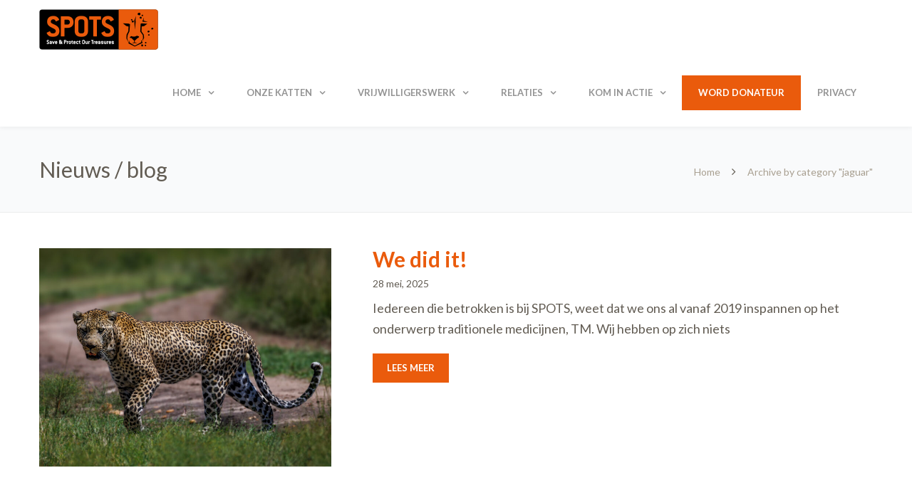

--- FILE ---
content_type: text/html; charset=UTF-8
request_url: https://stichtingspots.nl/category/jaguar-2/
body_size: 116274
content:
<!DOCTYPE html>

<html lang="nl">
<head>
<meta http-equiv="x-ua-compatible" content="IE=Edge"/> 
<meta charset="UTF-8" />
<meta name="viewport" content="width=device-width,initial-scale=1.0" />
<meta name="google-site-verification" content="1iUT9XZaSY95OnHzymGR8WQVgCGtkAkUQB4tkDKLj5M" />
<title>
jaguar | Stichting SPOTS</title>
<link rel="shortcut icon" href="https://stichtingspots.nl/wp-content/uploads/2017/02/favicon.jpg"/>
<script>
mixajaxurl = "https://stichtingspots.nl/wp-admin/admin-ajax.php";
</script>
<!-- html5.js for IE less than 9 -->
<!--[if lt IE 9]>
<script src="https://stichtingspots.nl/wp-content/themes/thefox/js/html5.js"></script>
<![endif]-->
<!-- css3-mediaqueries.js for IE less than 9 -->
<!--[if lt IE 9]>
<script src="https://stichtingspots.nl/wp-content/themes/thefox/js/css3-mediaqueries.js"></script>
<![endif]-->
<meta name='robots' content='max-image-preview:large' />
<meta name="dlm-version" content="4.7.70"><link rel='dns-prefetch' href='//fonts.googleapis.com' />
<link rel="alternate" type="application/rss+xml" title="Stichting SPOTS &raquo; feed" href="https://stichtingspots.nl/feed/" />
<link rel="alternate" type="application/rss+xml" title="Stichting SPOTS &raquo; reactiesfeed" href="https://stichtingspots.nl/comments/feed/" />
<link rel="alternate" type="application/rss+xml" title="Stichting SPOTS &raquo; jaguar categorie feed" href="https://stichtingspots.nl/category/jaguar-2/feed/" />
<script type="text/javascript">
window._wpemojiSettings = {"baseUrl":"https:\/\/s.w.org\/images\/core\/emoji\/14.0.0\/72x72\/","ext":".png","svgUrl":"https:\/\/s.w.org\/images\/core\/emoji\/14.0.0\/svg\/","svgExt":".svg","source":{"concatemoji":"https:\/\/stichtingspots.nl\/wp-includes\/js\/wp-emoji-release.min.js"}};
/*! This file is auto-generated */
!function(e,a,t){var n,r,o,i=a.createElement("canvas"),p=i.getContext&&i.getContext("2d");function s(e,t){var a=String.fromCharCode,e=(p.clearRect(0,0,i.width,i.height),p.fillText(a.apply(this,e),0,0),i.toDataURL());return p.clearRect(0,0,i.width,i.height),p.fillText(a.apply(this,t),0,0),e===i.toDataURL()}function c(e){var t=a.createElement("script");t.src=e,t.defer=t.type="text/javascript",a.getElementsByTagName("head")[0].appendChild(t)}for(o=Array("flag","emoji"),t.supports={everything:!0,everythingExceptFlag:!0},r=0;r<o.length;r++)t.supports[o[r]]=function(e){if(p&&p.fillText)switch(p.textBaseline="top",p.font="600 32px Arial",e){case"flag":return s([127987,65039,8205,9895,65039],[127987,65039,8203,9895,65039])?!1:!s([55356,56826,55356,56819],[55356,56826,8203,55356,56819])&&!s([55356,57332,56128,56423,56128,56418,56128,56421,56128,56430,56128,56423,56128,56447],[55356,57332,8203,56128,56423,8203,56128,56418,8203,56128,56421,8203,56128,56430,8203,56128,56423,8203,56128,56447]);case"emoji":return!s([129777,127995,8205,129778,127999],[129777,127995,8203,129778,127999])}return!1}(o[r]),t.supports.everything=t.supports.everything&&t.supports[o[r]],"flag"!==o[r]&&(t.supports.everythingExceptFlag=t.supports.everythingExceptFlag&&t.supports[o[r]]);t.supports.everythingExceptFlag=t.supports.everythingExceptFlag&&!t.supports.flag,t.DOMReady=!1,t.readyCallback=function(){t.DOMReady=!0},t.supports.everything||(n=function(){t.readyCallback()},a.addEventListener?(a.addEventListener("DOMContentLoaded",n,!1),e.addEventListener("load",n,!1)):(e.attachEvent("onload",n),a.attachEvent("onreadystatechange",function(){"complete"===a.readyState&&t.readyCallback()})),(e=t.source||{}).concatemoji?c(e.concatemoji):e.wpemoji&&e.twemoji&&(c(e.twemoji),c(e.wpemoji)))}(window,document,window._wpemojiSettings);
</script>
<style type="text/css">
img.wp-smiley,
img.emoji {
	display: inline !important;
	border: none !important;
	box-shadow: none !important;
	height: 1em !important;
	width: 1em !important;
	margin: 0 0.07em !important;
	vertical-align: -0.1em !important;
	background: none !important;
	padding: 0 !important;
}
</style>
	<link rel='stylesheet' id='sbi_styles-css' href='https://stichtingspots.nl/wp-content/plugins/instagram-feed/css/sbi-styles.min.css' type='text/css' media='all' />
<link rel='stylesheet' id='wp-block-library-css' href='https://stichtingspots.nl/wp-includes/css/dist/block-library/style.min.css' type='text/css' media='all' />
<link rel='stylesheet' id='classic-theme-styles-css' href='https://stichtingspots.nl/wp-includes/css/classic-themes.min.css' type='text/css' media='all' />
<style id='global-styles-inline-css' type='text/css'>
body{--wp--preset--color--black: #000000;--wp--preset--color--cyan-bluish-gray: #abb8c3;--wp--preset--color--white: #ffffff;--wp--preset--color--pale-pink: #f78da7;--wp--preset--color--vivid-red: #cf2e2e;--wp--preset--color--luminous-vivid-orange: #ff6900;--wp--preset--color--luminous-vivid-amber: #fcb900;--wp--preset--color--light-green-cyan: #7bdcb5;--wp--preset--color--vivid-green-cyan: #00d084;--wp--preset--color--pale-cyan-blue: #8ed1fc;--wp--preset--color--vivid-cyan-blue: #0693e3;--wp--preset--color--vivid-purple: #9b51e0;--wp--preset--gradient--vivid-cyan-blue-to-vivid-purple: linear-gradient(135deg,rgba(6,147,227,1) 0%,rgb(155,81,224) 100%);--wp--preset--gradient--light-green-cyan-to-vivid-green-cyan: linear-gradient(135deg,rgb(122,220,180) 0%,rgb(0,208,130) 100%);--wp--preset--gradient--luminous-vivid-amber-to-luminous-vivid-orange: linear-gradient(135deg,rgba(252,185,0,1) 0%,rgba(255,105,0,1) 100%);--wp--preset--gradient--luminous-vivid-orange-to-vivid-red: linear-gradient(135deg,rgba(255,105,0,1) 0%,rgb(207,46,46) 100%);--wp--preset--gradient--very-light-gray-to-cyan-bluish-gray: linear-gradient(135deg,rgb(238,238,238) 0%,rgb(169,184,195) 100%);--wp--preset--gradient--cool-to-warm-spectrum: linear-gradient(135deg,rgb(74,234,220) 0%,rgb(151,120,209) 20%,rgb(207,42,186) 40%,rgb(238,44,130) 60%,rgb(251,105,98) 80%,rgb(254,248,76) 100%);--wp--preset--gradient--blush-light-purple: linear-gradient(135deg,rgb(255,206,236) 0%,rgb(152,150,240) 100%);--wp--preset--gradient--blush-bordeaux: linear-gradient(135deg,rgb(254,205,165) 0%,rgb(254,45,45) 50%,rgb(107,0,62) 100%);--wp--preset--gradient--luminous-dusk: linear-gradient(135deg,rgb(255,203,112) 0%,rgb(199,81,192) 50%,rgb(65,88,208) 100%);--wp--preset--gradient--pale-ocean: linear-gradient(135deg,rgb(255,245,203) 0%,rgb(182,227,212) 50%,rgb(51,167,181) 100%);--wp--preset--gradient--electric-grass: linear-gradient(135deg,rgb(202,248,128) 0%,rgb(113,206,126) 100%);--wp--preset--gradient--midnight: linear-gradient(135deg,rgb(2,3,129) 0%,rgb(40,116,252) 100%);--wp--preset--duotone--dark-grayscale: url('#wp-duotone-dark-grayscale');--wp--preset--duotone--grayscale: url('#wp-duotone-grayscale');--wp--preset--duotone--purple-yellow: url('#wp-duotone-purple-yellow');--wp--preset--duotone--blue-red: url('#wp-duotone-blue-red');--wp--preset--duotone--midnight: url('#wp-duotone-midnight');--wp--preset--duotone--magenta-yellow: url('#wp-duotone-magenta-yellow');--wp--preset--duotone--purple-green: url('#wp-duotone-purple-green');--wp--preset--duotone--blue-orange: url('#wp-duotone-blue-orange');--wp--preset--font-size--small: 13px;--wp--preset--font-size--medium: 20px;--wp--preset--font-size--large: 36px;--wp--preset--font-size--x-large: 42px;--wp--preset--spacing--20: 0.44rem;--wp--preset--spacing--30: 0.67rem;--wp--preset--spacing--40: 1rem;--wp--preset--spacing--50: 1.5rem;--wp--preset--spacing--60: 2.25rem;--wp--preset--spacing--70: 3.38rem;--wp--preset--spacing--80: 5.06rem;}:where(.is-layout-flex){gap: 0.5em;}body .is-layout-flow > .alignleft{float: left;margin-inline-start: 0;margin-inline-end: 2em;}body .is-layout-flow > .alignright{float: right;margin-inline-start: 2em;margin-inline-end: 0;}body .is-layout-flow > .aligncenter{margin-left: auto !important;margin-right: auto !important;}body .is-layout-constrained > .alignleft{float: left;margin-inline-start: 0;margin-inline-end: 2em;}body .is-layout-constrained > .alignright{float: right;margin-inline-start: 2em;margin-inline-end: 0;}body .is-layout-constrained > .aligncenter{margin-left: auto !important;margin-right: auto !important;}body .is-layout-constrained > :where(:not(.alignleft):not(.alignright):not(.alignfull)){max-width: var(--wp--style--global--content-size);margin-left: auto !important;margin-right: auto !important;}body .is-layout-constrained > .alignwide{max-width: var(--wp--style--global--wide-size);}body .is-layout-flex{display: flex;}body .is-layout-flex{flex-wrap: wrap;align-items: center;}body .is-layout-flex > *{margin: 0;}:where(.wp-block-columns.is-layout-flex){gap: 2em;}.has-black-color{color: var(--wp--preset--color--black) !important;}.has-cyan-bluish-gray-color{color: var(--wp--preset--color--cyan-bluish-gray) !important;}.has-white-color{color: var(--wp--preset--color--white) !important;}.has-pale-pink-color{color: var(--wp--preset--color--pale-pink) !important;}.has-vivid-red-color{color: var(--wp--preset--color--vivid-red) !important;}.has-luminous-vivid-orange-color{color: var(--wp--preset--color--luminous-vivid-orange) !important;}.has-luminous-vivid-amber-color{color: var(--wp--preset--color--luminous-vivid-amber) !important;}.has-light-green-cyan-color{color: var(--wp--preset--color--light-green-cyan) !important;}.has-vivid-green-cyan-color{color: var(--wp--preset--color--vivid-green-cyan) !important;}.has-pale-cyan-blue-color{color: var(--wp--preset--color--pale-cyan-blue) !important;}.has-vivid-cyan-blue-color{color: var(--wp--preset--color--vivid-cyan-blue) !important;}.has-vivid-purple-color{color: var(--wp--preset--color--vivid-purple) !important;}.has-black-background-color{background-color: var(--wp--preset--color--black) !important;}.has-cyan-bluish-gray-background-color{background-color: var(--wp--preset--color--cyan-bluish-gray) !important;}.has-white-background-color{background-color: var(--wp--preset--color--white) !important;}.has-pale-pink-background-color{background-color: var(--wp--preset--color--pale-pink) !important;}.has-vivid-red-background-color{background-color: var(--wp--preset--color--vivid-red) !important;}.has-luminous-vivid-orange-background-color{background-color: var(--wp--preset--color--luminous-vivid-orange) !important;}.has-luminous-vivid-amber-background-color{background-color: var(--wp--preset--color--luminous-vivid-amber) !important;}.has-light-green-cyan-background-color{background-color: var(--wp--preset--color--light-green-cyan) !important;}.has-vivid-green-cyan-background-color{background-color: var(--wp--preset--color--vivid-green-cyan) !important;}.has-pale-cyan-blue-background-color{background-color: var(--wp--preset--color--pale-cyan-blue) !important;}.has-vivid-cyan-blue-background-color{background-color: var(--wp--preset--color--vivid-cyan-blue) !important;}.has-vivid-purple-background-color{background-color: var(--wp--preset--color--vivid-purple) !important;}.has-black-border-color{border-color: var(--wp--preset--color--black) !important;}.has-cyan-bluish-gray-border-color{border-color: var(--wp--preset--color--cyan-bluish-gray) !important;}.has-white-border-color{border-color: var(--wp--preset--color--white) !important;}.has-pale-pink-border-color{border-color: var(--wp--preset--color--pale-pink) !important;}.has-vivid-red-border-color{border-color: var(--wp--preset--color--vivid-red) !important;}.has-luminous-vivid-orange-border-color{border-color: var(--wp--preset--color--luminous-vivid-orange) !important;}.has-luminous-vivid-amber-border-color{border-color: var(--wp--preset--color--luminous-vivid-amber) !important;}.has-light-green-cyan-border-color{border-color: var(--wp--preset--color--light-green-cyan) !important;}.has-vivid-green-cyan-border-color{border-color: var(--wp--preset--color--vivid-green-cyan) !important;}.has-pale-cyan-blue-border-color{border-color: var(--wp--preset--color--pale-cyan-blue) !important;}.has-vivid-cyan-blue-border-color{border-color: var(--wp--preset--color--vivid-cyan-blue) !important;}.has-vivid-purple-border-color{border-color: var(--wp--preset--color--vivid-purple) !important;}.has-vivid-cyan-blue-to-vivid-purple-gradient-background{background: var(--wp--preset--gradient--vivid-cyan-blue-to-vivid-purple) !important;}.has-light-green-cyan-to-vivid-green-cyan-gradient-background{background: var(--wp--preset--gradient--light-green-cyan-to-vivid-green-cyan) !important;}.has-luminous-vivid-amber-to-luminous-vivid-orange-gradient-background{background: var(--wp--preset--gradient--luminous-vivid-amber-to-luminous-vivid-orange) !important;}.has-luminous-vivid-orange-to-vivid-red-gradient-background{background: var(--wp--preset--gradient--luminous-vivid-orange-to-vivid-red) !important;}.has-very-light-gray-to-cyan-bluish-gray-gradient-background{background: var(--wp--preset--gradient--very-light-gray-to-cyan-bluish-gray) !important;}.has-cool-to-warm-spectrum-gradient-background{background: var(--wp--preset--gradient--cool-to-warm-spectrum) !important;}.has-blush-light-purple-gradient-background{background: var(--wp--preset--gradient--blush-light-purple) !important;}.has-blush-bordeaux-gradient-background{background: var(--wp--preset--gradient--blush-bordeaux) !important;}.has-luminous-dusk-gradient-background{background: var(--wp--preset--gradient--luminous-dusk) !important;}.has-pale-ocean-gradient-background{background: var(--wp--preset--gradient--pale-ocean) !important;}.has-electric-grass-gradient-background{background: var(--wp--preset--gradient--electric-grass) !important;}.has-midnight-gradient-background{background: var(--wp--preset--gradient--midnight) !important;}.has-small-font-size{font-size: var(--wp--preset--font-size--small) !important;}.has-medium-font-size{font-size: var(--wp--preset--font-size--medium) !important;}.has-large-font-size{font-size: var(--wp--preset--font-size--large) !important;}.has-x-large-font-size{font-size: var(--wp--preset--font-size--x-large) !important;}
.wp-block-navigation a:where(:not(.wp-element-button)){color: inherit;}
:where(.wp-block-columns.is-layout-flex){gap: 2em;}
.wp-block-pullquote{font-size: 1.5em;line-height: 1.6;}
</style>
<link rel='stylesheet' id='contact-form-7-css' href='https://stichtingspots.nl/wp-content/plugins/contact-form-7/includes/css/styles.css' type='text/css' media='all' />
<link rel='stylesheet' id='rs-plugin-settings-css' href='https://stichtingspots.nl/wp-content/plugins/revslider/public/assets/css/settings.css' type='text/css' media='all' />
<style id='rs-plugin-settings-inline-css' type='text/css'>
#rs-demo-id {}
</style>
<link rel='stylesheet' id='ppress-frontend-css' href='https://stichtingspots.nl/wp-content/plugins/wp-user-avatar/assets/css/frontend.min.css' type='text/css' media='all' />
<link rel='stylesheet' id='ppress-flatpickr-css' href='https://stichtingspots.nl/wp-content/plugins/wp-user-avatar/assets/flatpickr/flatpickr.min.css' type='text/css' media='all' />
<link rel='stylesheet' id='ppress-select2-css' href='https://stichtingspots.nl/wp-content/plugins/wp-user-avatar/assets/select2/select2.min.css' type='text/css' media='all' />
<link rel='stylesheet' id='give-styles-css' href='https://stichtingspots.nl/wp-content/plugins/give/assets/dist/css/give.css' type='text/css' media='all' />
<link rel='stylesheet' id='give-donation-summary-style-frontend-css' href='https://stichtingspots.nl/wp-content/plugins/give/assets/dist/css/give-donation-summary.css' type='text/css' media='all' />
<link rel='stylesheet' id='style-css' href='https://stichtingspots.nl/wp-content/themes/thefox/style.css' type='text/css' media='all' />
<link rel='stylesheet' id='style_end-css' href='https://stichtingspots.nl/wp-content/themes/thefox/style_end.css' type='text/css' media='all' />
<link rel='stylesheet' id='googlefonts-css' href='https://fonts.googleapis.com/css?family=Lato%3A100%2C300%2C400%2C600%2C700%2C900%7COpen+Sans%3A700%2C300%2C600%2C400%7CRaleway%3A900%7CPlayfair+Display%7C&#038;ver=6.1.9' type='text/css' media='all' />
<link rel='stylesheet' id='media-queries-css' href='https://stichtingspots.nl/wp-content/themes/thefox/media-queries_wide.css' type='text/css' media='all' />
<link rel='stylesheet' id='rgs-css' href='https://stichtingspots.nl/wp-content/themes/thefox/css/rgs.css' type='text/css' media='all' />
<link rel='stylesheet' id='css3_animations-css' href='https://stichtingspots.nl/wp-content/themes/thefox/css/animations.css' type='text/css' media='all' />
<link rel='stylesheet' id='flexslidercss-css' href='https://stichtingspots.nl/wp-content/themes/thefox/includes/Flexslider/flexslider.css' type='text/css' media='all' />
<link rel='stylesheet' id='font-awesome-thefox-css' href='https://stichtingspots.nl/wp-content/themes/thefox/css/font-awesome.css' type='text/css' media='all' />
<link rel='stylesheet' id='moon-css' href='https://stichtingspots.nl/wp-content/themes/thefox/css/moon.css' type='text/css' media='all' />
<link rel='stylesheet' id='elegant-css' href='https://stichtingspots.nl/wp-content/themes/thefox/css/elegant.css' type='text/css' media='all' />
<link rel='stylesheet' id='prettyphotocss-css' href='https://stichtingspots.nl/wp-content/themes/thefox/includes/prettyPhoto/css/prettyPhoto.css' type='text/css' media='all' />
<link rel='stylesheet' id='js_frontend-css' href='https://stichtingspots.nl/wp-content/themes/thefox/css/thefox_js_composer.css' type='text/css' media='all' />
<link rel='stylesheet' id='zilla-likes-css' href='https://stichtingspots.nl/wp-content/themes/thefox/includes/zilla-likes/styles/zilla-likes.css' type='text/css' media='all' />
<link rel='stylesheet' id='slb_core-css' href='https://stichtingspots.nl/wp-content/plugins/simple-lightbox/client/css/app.css' type='text/css' media='all' />
<link rel='stylesheet' id='newsletter-css' href='https://stichtingspots.nl/wp-content/plugins/newsletter/style.css' type='text/css' media='all' />
<link rel='stylesheet' id='cf7cf-style-css' href='https://stichtingspots.nl/wp-content/plugins/cf7-conditional-fields/style.css' type='text/css' media='all' />
<link rel='stylesheet' id='redux-google-fonts-rd_data-css' href='https://fonts.googleapis.com/css?family=Lato%3A400%2C900%2C700%2C300&#038;subset=latin&#038;ver=1649691114' type='text/css' media='all' />
<script type='text/javascript' src='https://stichtingspots.nl/wp-includes/js/jquery/jquery.min.js' id='jquery-core-js'></script>
<script type='text/javascript' src='https://stichtingspots.nl/wp-includes/js/jquery/jquery-migrate.min.js' id='jquery-migrate-js'></script>
<script type='text/javascript' src='https://stichtingspots.nl/wp-content/plugins/revslider/public/assets/js/jquery.themepunch.tools.min.js' id='tp-tools-js'></script>
<script type='text/javascript' src='https://stichtingspots.nl/wp-content/plugins/revslider/public/assets/js/jquery.themepunch.revolution.min.js' id='revmin-js'></script>
<script type='text/javascript' src='https://stichtingspots.nl/wp-content/plugins/wp-user-avatar/assets/flatpickr/flatpickr.min.js' id='ppress-flatpickr-js'></script>
<script type='text/javascript' src='https://stichtingspots.nl/wp-content/plugins/wp-user-avatar/assets/select2/select2.min.js' id='ppress-select2-js'></script>
<script type='text/javascript' src='https://stichtingspots.nl/wp-includes/js/dist/vendor/regenerator-runtime.min.js' id='regenerator-runtime-js'></script>
<script type='text/javascript' src='https://stichtingspots.nl/wp-includes/js/dist/vendor/wp-polyfill.min.js' id='wp-polyfill-js'></script>
<script type='text/javascript' src='https://stichtingspots.nl/wp-includes/js/dist/hooks.min.js' id='wp-hooks-js'></script>
<script type='text/javascript' src='https://stichtingspots.nl/wp-includes/js/dist/i18n.min.js' id='wp-i18n-js'></script>
<script type='text/javascript' id='wp-i18n-js-after'>
wp.i18n.setLocaleData( { 'text direction\u0004ltr': [ 'ltr' ] } );
</script>
<script type='text/javascript' id='give-js-extra'>
/* <![CDATA[ */
var give_global_vars = {"ajaxurl":"https:\/\/stichtingspots.nl\/wp-admin\/admin-ajax.php","checkout_nonce":"16958e64c6","currency":"EUR","currency_sign":"\u20ac","currency_pos":"before","thousands_separator":".","decimal_separator":",","no_gateway":"Selecteer een betalingsmethode.","bad_minimum":"Het minimaal te doneren bedrag voor dit formulier is","bad_maximum":"Het maximale donatiebedrag voor dit formulier is","general_loading":"Laden\u2026","purchase_loading":"Even wachten...","textForOverlayScreen":"<h3>Verwerken...<\/h3><p>Dit duurt maar een seconde!<\/p>","number_decimals":"2","is_test_mode":"","give_version":"2.23.2","magnific_options":{"main_class":"give-modal","close_on_bg_click":false},"form_translation":{"payment-mode":"Selecteer een betaalwijze.","give_first":"Voer je voornaam in.","give_last":"Voer je achternaam in.","give_email":"Geef een geldig e-mailadres op.","give_user_login":"Ongeldige gebruikersnaam of e-mail adres.","give_user_pass":"Voer een wachtwoord in.","give_user_pass_confirm":"Voer bevestigingswachtwoord in.","give_agree_to_terms":"Je moet akkoord gaan met de algemene voorwaarden."},"confirm_email_sent_message":"Controleer je e-mail en klik op de link om je complete donatie geschiedenis te bekijken.","ajax_vars":{"ajaxurl":"https:\/\/stichtingspots.nl\/wp-admin\/admin-ajax.php","ajaxNonce":"d7fa422e0b","loading":"Aan het laden","select_option":"Selecteer een optie","default_gateway":"pronamic_pay","permalinks":"1","number_decimals":2},"cookie_hash":"f6824b178535d034bdf479f3dd459e86","session_nonce_cookie_name":"wp-give_session_reset_nonce_f6824b178535d034bdf479f3dd459e86","session_cookie_name":"wp-give_session_f6824b178535d034bdf479f3dd459e86","delete_session_nonce_cookie":"0"};
var giveApiSettings = {"root":"https:\/\/stichtingspots.nl\/wp-json\/give-api\/v2\/","rest_base":"give-api\/v2"};
/* ]]> */
</script>
<script type='text/javascript' id='give-js-translations'>
( function( domain, translations ) {
	var localeData = translations.locale_data[ domain ] || translations.locale_data.messages;
	localeData[""].domain = domain;
	wp.i18n.setLocaleData( localeData, domain );
} )( "give", {"translation-revision-date":"2022-12-31 18:34:28+0000","generator":"GlotPress\/4.0.0-alpha.3","domain":"messages","locale_data":{"messages":{"":{"domain":"messages","plural-forms":"nplurals=2; plural=n != 1;","lang":"nl"},"Dismiss this notice.":["Negeer dit bericht."]}},"comment":{"reference":"assets\/dist\/js\/give.js"}} );
</script>
<script type='text/javascript' src='https://stichtingspots.nl/wp-content/plugins/give/assets/dist/js/give.js' id='give-js'></script>
<link rel="https://api.w.org/" href="https://stichtingspots.nl/wp-json/" /><link rel="alternate" type="application/json" href="https://stichtingspots.nl/wp-json/wp/v2/categories/158" /><link rel="EditURI" type="application/rsd+xml" title="RSD" href="https://stichtingspots.nl/xmlrpc.php?rsd" />
<link rel="wlwmanifest" type="application/wlwmanifest+xml" href="https://stichtingspots.nl/wp-includes/wlwmanifest.xml" />
<meta name="generator" content="WordPress 6.1.9" />
<script>readMoreArgs = []</script><script type="text/javascript">
				EXPM_VERSION=3.05;EXPM_AJAX_URL='https://stichtingspots.nl/wp-admin/admin-ajax.php';
			function yrmAddEvent(element, eventName, fn) {
				if (element.addEventListener)
					element.addEventListener(eventName, fn, false);
				else if (element.attachEvent)
					element.attachEvent('on' + eventName, fn);
			}
			</script><script type="text/javascript">
(function(url){
	if(/(?:Chrome\/26\.0\.1410\.63 Safari\/537\.31|WordfenceTestMonBot)/.test(navigator.userAgent)){ return; }
	var addEvent = function(evt, handler) {
		if (window.addEventListener) {
			document.addEventListener(evt, handler, false);
		} else if (window.attachEvent) {
			document.attachEvent('on' + evt, handler);
		}
	};
	var removeEvent = function(evt, handler) {
		if (window.removeEventListener) {
			document.removeEventListener(evt, handler, false);
		} else if (window.detachEvent) {
			document.detachEvent('on' + evt, handler);
		}
	};
	var evts = 'contextmenu dblclick drag dragend dragenter dragleave dragover dragstart drop keydown keypress keyup mousedown mousemove mouseout mouseover mouseup mousewheel scroll'.split(' ');
	var logHuman = function() {
		if (window.wfLogHumanRan) { return; }
		window.wfLogHumanRan = true;
		var wfscr = document.createElement('script');
		wfscr.type = 'text/javascript';
		wfscr.async = true;
		wfscr.src = url + '&r=' + Math.random();
		(document.getElementsByTagName('head')[0]||document.getElementsByTagName('body')[0]).appendChild(wfscr);
		for (var i = 0; i < evts.length; i++) {
			removeEvent(evts[i], logHuman);
		}
	};
	for (var i = 0; i < evts.length; i++) {
		addEvent(evts[i], logHuman);
	}
})('//stichtingspots.nl/?wordfence_lh=1&hid=CEEE7DF888630AEBF7E53D4FFFED64D1');
</script><meta name="generator" content="Give v2.23.2" />
<!-- Custom Styling -->
<style type="text/css">
#logo_img img{max-width:167px;}.cl_before_logo{margin-right:113.5px;}.cl_after_logo{margin-left:113.5px;}.nav_type_9_c #logo_img, .nav_type_9_c .logo_text{margin-left:-83.5px;}.nav_type_9_c #logo_img,.nav_type_9_c .logo_text{min-width:167px;}#mobile-menu{background:#1f1f1f}#mobile-menu ul ul,#mobile-menu #rd_wpml #lang_sel ul ul{background:#2e3244;}#mobile-menu ul ul ul{background:#35384d;}#mobile-menu .mobile-ul-open > a{color:#e2580d}#mobile-menu .mobile-ul-open:after{color:#e2580d !important;}#mobile-menu .current_page_item{ background:#2f2f2f;}#mobile-menu .current_page_item > a { border-left:2px solid #e2580d;}#mobile-menu ul li a,#mobile-menu #rd_wpml #lang_sel a{color:#ffffff}#mobile-menu .menu-item-has-children:after{color:#5a5d6b;}#mobile-menu ul li li li a{color:#69708f}#mobile-menu ul ul .menu-item-has-children:after{color:#5d637d;}#mobile_menu_search #search input[type=text]{background:#2f2f2f !important; color:#69708f;}#mobile_menu_search #search input[type=submit]{color:#69708f;}#top_bar,#rd_wpml #lang_sel ul ul{background:#ffffff;}.topbar_type_1,.topbar_type_1 a,.topbar_type_1 #rd_wpml #lang_sel a{color:#a1b1bc;}.topbar_type_1 strong,.topbar_type_1 .topbar_woocommerce_login.type1 .topbar_sign_in,.topbar_type_1 .topbar_woocommerce_login.type1 .topbar_register,.topbar_type_1 .topbar_woocommerce_login.type1 .topbar_signed_in,.topbar_type_1 #rd_wpml #lang_sel li li a:hover{color:#2c3e50;}.topbar_type_1 .top_email:before,.topbar_type_1 .top_phone:before,.topbar_type_1 .top_text:before{color:#1abc9c;}.topbar_type_1 .top_email,.topbar_type_1 .top_phone,.topbar_type_1 #header_socials,.topbar_type_1 .header_current_cart{border-right:1px solid #ebebeb; padding-right:20px; padding-left:20px;}.topbar_type_1 .topbar_woocommerce_login{border-right:1px solid #ebebeb; border-left:1px solid #ebebeb; padding-right:20px; padding-left:20px;}.topbar_type_1 #rd_wpml,.topbar_type_1 .top_bar_menu{border-right:1px solid #ebebeb;}.topbar_type_1 .wrapper > div:first-child {border-left:1px solid #ebebeb;}.topbar_type_1 .topbar_woocommerce_login.type1 .topbar_register{ border:1px solid #ebebeb; border-bottom:2px solid #ebebeb}.topbar_type_1 .topbar_woocommerce_login.type2 .topbar_register{ border:1px solid #a1b1bc; background:#a1b1bc; color:#ffffff;}.topbar_type_1 .topbar_woocommerce_login.type2 .topbar_sign_in,.topbar_type_1 .topbar_woocommerce_login.type2 .topbar_signed_in{ border:1px solid #a1b1bc;}.topbar_type_1 #header_socials a:hover{ color:#2c3e50;}.topbar_type_2,.topbar_type_2 a,.topbar_type_2 #rd_wpml #lang_sel a{color:#a1b1bc;}.topbar_type_2 strong,.topbar_type_2 .topbar_woocommerce_login.type1 .topbar_sign_in,.topbar_type_2 .topbar_woocommerce_login.type1 .topbar_register,.topbar_type_2 .topbar_woocommerce_login.type1 .topbar_signed_in,.topbar_type_2 #rd_wpml #lang_sel li li a:hover{color:#2c3e50;}.topbar_type_2 .top_email:before,.topbar_type_2 .top_phone:before,.topbar_type_2 .top_text:before{color:#1abc9c;}.topbar_type_2 .top_email,.topbar_type_2 .top_phone,.topbar_type_2 #header_socials,.topbar_type_2 .header_current_cart{border-right:1px solid #ebebeb; padding-right:20px; padding-left:20px;}.topbar_type_2 .topbar_woocommerce_login{border-right:1px solid #ebebeb; border-left:1px solid #ebebeb; padding-right:20px; padding-left:20px;}.topbar_type_2 { border-top:5px solid #1abc9c;}.topbar_type_2 #rd_wpml,.topbar_type_2 .top_bar_menu{border-right:1px solid #ebebeb;}.topbar_type_2 .wrapper > div:first-child {border-left:1px solid #ebebeb;}.topbar_type_2 .topbar_woocommerce_login.type1 .topbar_register{ border:1px solid #ebebeb; border-bottom:2px solid #ebebeb}.topbar_type_2 .topbar_woocommerce_login.type2 .topbar_register{ border:1px solid #a1b1bc; background:#a1b1bc; color:#ffffff;}.topbar_type_2 .topbar_woocommerce_login.type2 .topbar_sign_in,.topbar_type_2 .topbar_woocommerce_login.type2 .topbar_signed_in{ border:1px solid #a1b1bc;}.topbar_type_2 #header_socials a:hover{ color:#2c3e50;}.topbar_type_3,.topbar_type_3 a,.topbar_type_3 #rd_wpml #lang_sel a{color:#a1b1bc;}.topbar_type_3 strong,.topbar_type_3 .topbar_woocommerce_login.type1 .topbar_sign_in,.topbar_type_3 .topbar_woocommerce_login.type1 .topbar_register,.topbar_type_3 .topbar_woocommerce_login.type1 .topbar_signed_in,.topbar_type_3 #rd_wpml #lang_sel li li a:hover{color:#2c3e50;}.topbar_type_3 .top_email:before,.topbar_type_3 .top_phone:before,.topbar_type_3 .top_text:before{color:#1abc9c;}.topbar_type_2 { border-top:5px solid #1abc9c;}.topbar_type_3 .topbar_woocommerce_login.type1 .topbar_register{ border:1px solid #ebebeb; border-bottom:2px solid #ebebeb}.topbar_type_3 .topbar_woocommerce_login.type2 .topbar_register{ border:1px solid #a1b1bc; background:#a1b1bc; color:#ffffff;}.topbar_type_3 .topbar_woocommerce_login.type2 .topbar_sign_in,.topbar_type_3 .topbar_woocommerce_login.type2 .topbar_signed_in{ border:1px solid #a1b1bc;}.topbar_type_3 #header_socials a:hover{ color:#2c3e50;}.topbar_type_4,.topbar_type_4 a,.topbar_type_4 #rd_wpml #lang_sel a{color:#a1b1bc;}.topbar_type_4 strong,.topbar_type_4 .topbar_woocommerce_login.type1 .topbar_sign_in,.topbar_type_4 .topbar_woocommerce_login.type1 .topbar_register,.topbar_type_4 .topbar_woocommerce_login.type1 .topbar_signed_in,.topbar_type_4 #rd_wpml #lang_sel li li a:hover{color:#2c3e50;}.topbar_type_4 .top_email:before,.topbar_type_4 .top_phone:before,.topbar_type_4 .top_text:before{color:#1abc9c;}.topbar_type_4 { border-top:5px solid #1abc9c;}.topbar_type_4 .topbar_woocommerce_login.type1 .topbar_register{ border:1px solid #ebebeb; border-bottom:2px solid #ebebeb}.topbar_type_4 .topbar_woocommerce_login.type2 .topbar_register{ border:1px solid #a1b1bc; background:#a1b1bc; color:#ffffff;}.topbar_type_4 .topbar_woocommerce_login.type2 .topbar_sign_in,.topbar_type_4 .topbar_woocommerce_login.type2 .topbar_signed_in{ border:1px solid #a1b1bc;}.topbar_type_4 #header_socials a:hover{ color:#2c3e50;}.topbar_type_5,.topbar_type_5 a,.topbar_type_5 #rd_wpml #lang_sel a{color:#a1b1bc;}.topbar_type_5 strong,.topbar_type_5 .topbar_woocommerce_login.type1 .topbar_sign_in,.topbar_type_5 .topbar_woocommerce_login.type1 .topbar_register,.topbar_type_5 .topbar_woocommerce_login.type1 .topbar_signed_in,.topbar_type_5 #rd_wpml #lang_sel li li a:hover,.topbar_woocommerce_login.type2 .topbar_sign_in:hover,.top_email a:hover{color:#2c3e50;}.topbar_type_5 .top_email:before,.topbar_type_5 .top_phone:before,.topbar_type_5 .top_text:before{color:#1abc9c; }.topbar_type_5 .top_email,.topbar_type_5 .top_phone,.topbar_type_5 #header_socials,.topbar_type_5 .header_current_cart{border-right:1px solid #ebebeb; padding-right:20px; padding-left:20px;}.topbar_type_5 .topbar_woocommerce_login{border-right:1px solid #ebebeb; border-left:1px solid #ebebeb; padding-right:20px; padding-left:20px;}.topbar_type_5 .wrapper > div:first-child {border-left:1px solid #ebebeb;}.topbar_type_5 #rd_wpml,.topbar_type_5 .top_bar_menu{border-right:1px solid #ebebeb;}.topbar_type_5 { border-top:4px solid #1abc9c; border-bottom:1px solid #ebebeb}.topbar_type_5 .topbar_woocommerce_login.type1 .topbar_register{ border:1px solid #ebebeb; border-bottom:2px solid #ebebeb}.topbar_type_5 .topbar_woocommerce_login.type2 .topbar_register{ border:1px solid #a1b1bc; background:#a1b1bc; color:#ffffff;}.topbar_type_5 .topbar_woocommerce_login.type2 .topbar_sign_in,.topbar_type_5 .topbar_woocommerce_login.type2 .topbar_signed_in{ border:1px solid #a1b1bc;}.topbar_type_5 #header_socials a:hover{ color:#2c3e50;}.header_current_cart .cart-content-tb.tbi-with-border{border:1px solid #ebebeb;}.header_current_cart .cart-content-tb.tbi-with-bg{background:#ebebeb;}.header_current_cart .cart-content-tb:before{color:#1abc9c;}.header_current_cart .cart-content-tb:hover{color:#a1b1bc;}.transparent_header{background:rgba(255,255,255,0)!important;}.transparent_header{border-bottom:1px solid 0,0,0!important;}header,.mt_menu{background:#ffffff;}header.transparent_header.opaque_header{background:#ffffff !important; border-bottom:none!important;}#nav_button:before,#nav_button_alt:before{color:#939393;}.logo_text a{color:#939393;}.transparent_header .logo_text a{color:#fff;}.transparent_header.opaque_header .logo_text a{color:#939393;}.transparent_header nav > ul > li > a, .transparent_header .cart-content, .transparent_header nav > li.current-menu-item li a, .transparent_header #searchtop_img .fa-search, .transparent_header .header_si a, .transparent_header #nav_button:before {
	color:rgba(255,255,255,1)!important;
	}.nav_type_1 nav ul,.nav_type_1 .header_current_cart{background:transparent;}.nav_type_1 ul li a,.nav_type_1 a#searchtop_img{color:#939393;}.nav_type_1 nav ul li a:hover,.nav_type_1 > ul > .current-menu-item > a{color:#ea5b0c; background:transparent;}.nav_type_1 .cart-content:hover,.nav_type_1 #searchtop_img:hover i{color:#ea5b0c;}header.nav_type_2{border-top:1px solid #a5abb6;}.nav_type_2 nav ul,.nav_type_2 .header_current_cart{background:transparent;}.nav_type_2 ul li a,.nav_type_2 a#searchtop_img{color:#939393;}.nav_type_2 nav ul li a:hover,.nav_type_2 > ul > .current-menu-item > a,.transparent_header.nav_type_2 nav > ul > .current-menu-item > a,.transparent_header.nav_type_2 nav > ul > li > a:hover{color:#ea5b0c; border-top:3px solid #ea5b0c; }.nav_type_2 .cart-content:hover,.nav_type_2 #searchtop_img:hover i{color:#ea5b0c;}header.nav_type_3{border-top:1px solid #a5abb6;}.nav_type_3 nav ul,.nav_type_3 .header_current_cart{background:transparent;}.nav_type_3 ul li a,.nav_type_3 a#searchtop_img{color:#939393;}.nav_type_3 nav ul li a:hover,.nav_type_3 > ul > .current-menu-item > a{color:#ea5b0c; background:transparent;}.nav_type_3 .cart-content:hover,.nav_type_3 #searchtop_img:hover i{color:#ea5b0c;}header.nav_type_4{border-top:1px solid #a5abb6;}.nav_type_4 nav ul,.nav_type_4 .header_current_cart{background:transparent;}.nav_type_4 ul li a,.nav_type_4 a#searchtop_img{color:#939393;}.nav_type_4 nav ul li a:hover,.nav_type_4  > ul > .current-menu-item > a{color:#ea5b0c; background:transparent;}.nav_type_4 .cart-content:hover,.nav_type_4 #searchtop_img:hover i{color:#ea5b0c;}.nav_type_5 nav ul,.nav_type_5 .header_current_cart{background:transparent;}.nav_type_5 ul li a{color:#939393; border-top:5px solid transparent;}.nav_type_5 a#searchtop_img{color:#939393;}.nav_type_5 nav ul li a:hover,.nav_type_5 > ul > .current-menu-item > a,.transparent_header.nav_type_5 nav > ul > .current-menu-item > a,.transparent_header.nav_type_5 nav > ul > li > a:hover{color:#ea5b0c; border-top:5px solid #ea5b0c !important; }.nav_type_5 .cart-content:hover,.nav_type_5 #searchtop_img:hover i{color:#ea5b0c;}.nav_type_6 nav ul,.nav_type_6 .header_current_cart{background:transparent;}.nav_type_6 ul li a{color:#939393; border-top:5px solid transparent;}.nav_type_6 a#searchtop_img{color:#939393;}.nav_type_6 nav ul li a:hover,.nav_type_6 > ul > .current-menu-item > a,.transparent_header.nav_type_6 nav > ul > .current-menu-item > a,.transparent_header.nav_type_6 nav > ul > li > a:hover{color:#ea5b0c; border-top:5px solid #ea5b0c !important;}.nav_type_6 .cart-content:hover,.nav_type_6 #searchtop_img:hover i{color:#ea5b0c;}.nav_type_7 nav ul,.nav_type_7 .header_current_cart{background:transparent;}.nav_type_7 ul li a,.nav_type_7 a#searchtop_img{color:#939393;}.nav_type_7 nav ul li a:hover,.nav_type_7 > ul > .current-menu-item > a{color:#ea5b0c; background:transparent;}.nav_type_7 .cart-content:hover,.nav_type_7 #searchtop_img:hover i{color:#ea5b0c;}header.nav_type_8{border-top:1px solid #a5abb6;}.nav_type_8 nav ul,.nav_type_8 .header_current_cart{background:transparent;}.nav_type_8 ul li a,.nav_type_8 a#searchtop_img{color:#939393;}.nav_type_8 nav ul li a:hover,.nav_type_8 > ul > .current-menu-item > a{color:#ea5b0c; background:transparent;}.nav_type_8 .cart-content:hover,.nav_type_8 #searchtop_img:hover i{color:#ea5b0c;}.nav_type_9 nav ul,.nav_type_9 .header_current_cart{background:transparent;}.nav_type_9 ul li a{color:#939393; border-top:5px solid rgba(0,0,0,0);}.nav_type_9 a#searchtop_img{color:#939393;}.nav_type_9 nav ul li a:hover,.nav_type_9 > ul > .current-menu-item > a,.transparent_header.nav_type_9 nav > ul > .current-menu-item > a,.transparent_header.nav_type_9 nav > ul > li > a:hover{color:#ea5b0c; border-top:5px solid #ea5b0c !important;}.nav_type_9 .cart-content:hover,.nav_type_9 #searchtop_img:hover i{color:#ea5b0c;}.nav_type_9_c nav ul,.nav_type_9_c .header_current_cart{background:transparent;}.nav_type_9_c ul li a{color:#939393; border-top:5px solid rgba(0,0,0,0);}.nav_type_9_c a#searchtop_img{color:#939393;}.nav_type_9_c nav ul li a:hover,.nav_type_9_c > ul > .current-menu-item > a,.transparent_header.nav_type_9_c nav > ul > .current-menu-item > a,.transparent_header.nav_type_9_c nav > ul > li > a:hover{color:#ea5b0c; border-top:5px solid #ea5b0c !important;}.nav_type_9_c .header_current_cart,.nav_type_9_c #searchtop{display:none !important;}.nav_type_10 nav ul,.nav_type_10 .header_current_cart{background:transparent;}.nav_type_10 ul li a{color:#939393; border-top:5px solid rgba(0,0,0,0);}.nav_type_10 a#searchtop_img{color:#939393;}.nav_type_10 nav ul li a:hover,.nav_type_10 > ul > .current-menu-item > a,.transparent_header.nav_type_15 nav > ul > .current-menu-item > a,.transparent_header.nav_type_15 nav > ul > li > a:hover{color:#ea5b0c; border-top:5px solid #ea5b0c !important;}.nav_type_10 .cart-content:hover,.nav_type_10 #searchtop_img:hover i{color:#ea5b0c;}.nav_type_11 nav ul,.nav_type_11 .header_current_cart{background:transparent;}.nav_type_11 ul li a{color:#939393; border:1px solid rgba(0,0,0,0);}.nav_type_11 a#searchtop_img{color:#939393;}.nav_type_11 nav ul li a:hover,.nav_type_11 > ul > .current-menu-item > a,.transparent_header.nav_type_11 nav > ul > .current-menu-item > a,.transparent_header.nav_type_11 nav > ul > li > a:hover{color:#ea5b0c; border:1px solid #ea5b0c !important; background:transparent;}.nav_type_11 .cart-content:hover,.nav_type_11 #searchtop_img:hover i{color:#ea5b0c;}.nav_type_12 nav ul,.nav_type_12 .header_current_cart{background:transparent;}.nav_type_12 ul li a{color:#939393; border:2px solid rgba(0,0,0,0);}.nav_type_12 a#searchtop_img{color:#939393;}.nav_type_12 nav ul li a:hover,.nav_type_12 > ul > .current-menu-item > a,.transparent_header.nav_type_12 nav > ul > .current-menu-item > a,.transparent_header.nav_type_12 nav > ul > li > a:hover{color:#ea5b0c; border:2px solid #ea5b0c !important; background:transparent;}.nav_type_12 .cart-content:hover,.nav_type_12 #searchtop_img:hover i{color:#ea5b0c;}header.nav_type_13{border-top:2px solid #a5abb6;}.nav_type_13 nav ul,.nav_type_13 .header_current_cart{background:transparent;}.nav_type_13 ul li a,.nav_type_13 a#searchtop_img{color:#939393;}.nav_type_13 nav ul li a:hover,.nav_type_13 > ul > .current-menu-item > a{color:#ea5b0c; background:transparent;}.nav_type_13 .cart-content:hover,.nav_type_13 #searchtop_img:hover i{color:#ea5b0c;}header.nav_type_14{border-top:5px solid #a5abb6;}.nav_type_14 nav ul,.nav_type_1 .header_current_cart{background:transparent;}.nav_type_14 ul li a,.nav_type_14 a#searchtop_img{color:#939393;}.nav_type_14 nav ul li a:hover,.nav_type_14 > ul > .current-menu-item > a{color:#ea5b0c; background:transparent;}.nav_type_14 .cart-content:hover,.nav_type_14 #searchtop_img:hover i{color:#ea5b0c;}.header_bottom_nav.transparent_header.opaque_header{background:transparent !important;}header.nav_type_15,.header_bottom_nav.nav_type_15{border-top:1px solid #a5abb6;}.header_bottom_nav.nav_type_15{background:transparent;}.nav_type_15 ul li a{color:#939393; border-right:1px solid #a5abb6}.nav_type_15 ul li:first-child a{border-left:1px solid #a5abb6} .nav_type_15 nav ul li a:hover,.nav_type_15 > ul > .current-menu-item > a{color:#ea5b0c; background:transparent;}header #header_socials a,.nav_type_15 a#searchtop_img{color:#939393;}header #header_socials a:hover{color:#ea5b0c;}.header_bottom_nav.nav_type_15 .cart-content:hover,.header_bottom_nav.nav_type_15 #searchtop_img:hover i{color:#ea5b0c;}.header_bottom_nav.nav_type_16{border-top:1px solid #a5abb6;}.header_bottom_nav.nav_type_16{background:transparent;}.nav_type_16 ul li a,.nav_type_16 a#searchtop_img{color:#939393;}.nav_type_16 nav ul li a:hover,.nav_type_16 > ul > .current-menu-item > a{color:#ea5b0c; background:transparent;}.header_bottom_nav.nav_type_16 .cart-content:hover,.header_bottom_nav.nav_type_16 #searchtop_img:hover i{color:#ea5b0c;}.header_bottom_nav.nav_type_17{border-top:1px solid #a5abb6;}.header_bottom_nav.nav_type_17{background:transparent;}.nav_type_17 ul li a,.nav_type_17 a#searchtop_img{color:#939393;}.nav_type_17 nav ul li a:hover,.nav_type_17 > ul > .current-menu-item > a,.transparent_header.nav_type_17 nav > ul > .current-menu-item > a,.transparent_header.nav_type_17 nav > ul > li > a:hover{color:#ea5b0c; border-top:3px solid #ea5b0c !important;}.header_bottom_nav.nav_type_17 .cart-content:hover,.header_bottom_nav.nav_type_17 #searchtop_img:hover i{color:#ea5b0c;}.header_bottom_nav.nav_type_18{border-top:1px solid #a5abb6;}.header_bottom_nav.nav_type_18{background:transparent;}.nav_type_18 ul li a,.nav_type_18 a#searchtop_img{color:#939393;}.nav_type_18 nav ul li a:hover,.nav_type_18 > ul >.current-menu-item > a{color:#ea5b0c; backgroundtransparent;}.header_bottom_nav.nav_type_18 .cart-content:hover,.header_bottom_nav.nav_type_18 #searchtop_img:hover i{color:#ea5b0c;}.nav_type_19 ul li a,.nav_type_19_f ul li a{color:#939393;}.nav_type_19 ul > li > a,.nav_type_19_f ul > li > a{border-bottom:1px solid #a5abb6;}.nav_type_19 ul ul li a,.nav_type_19_f ul ul li a{border-right:1px solid #a5abb6;}#edge-search-form .search_button_icon{color:#939393;}.nav_type_19 ul li a:hover,.nav_type_19 > ul > .current-menu-item > a,.nav_type_19_f ul li a:hover,.nav_type_19_f > ul > .current-menu-item > a{color:#ea5b0c;}.nav_type_19 .cart-content:hover,.nav_type_19 #searchtop_img:hover i,.nav_type_19_f .cart-content:hover,.nav_type_19_f #searchtop_img:hover i{color:#ea5b0c;}#fixed_header_socials a{color:#939393;}#fixed_header_socials a{border:1px solid #a5abb6;}.fixed_header_left{border-right:1px solid #ecf0f1;}#edge-search-form input[type=text]{border:1px solid #a5abb6; background:#ffffff;}ul.header_current_cart li .cart-content{color:#939393; font-weight: normal;}.transparent_header.opaque_header nav > ul > li > a, .transparent_header.opaque_header .cart-content{color:#939393 !important;}.transparent_header.opaque_header nav > ul > li > a:hover,.transparent_header nav > ul > .current-menu-item > a,.transparent_header.opaque_header nav > ul > .current-menu-item > a,.transparent_header nav > ul > li > a:hover{color:#ea5b0c !important;}ul.header_cart_dropdown,.header_cart_dropdown .button,#search-form,#search-form.pop_search_form #ssform,.child_pages_ctn li,#header_container nav ul li ul,#header_container nav ul li ul a{background:#ffffff;}#header_container nav .rd_megamenu ul li a, .rd_megamenu ul li a,.header_cart_dropdown ul.cart_list li a,.header_cart_dropdown .widget_shopping_cart_content .rd_cart_buttons a{color:#2c3e50;}.header_cart_dropdown, #header_container nav .rd_megamenu ul ul li a, .rd_megamenu ul ul li a,#header_container nav ul ul li a,.header_cart_dropdown .rd_clear_btn,.header_cart_dropdown .total,#search-form.pop_search_form #ssform,.child_pages_ctn a{color:#a1b1bc;}.header_cart_dropdown .quantity,.header_cart_dropdown .product_list_widget span.amount,.header_cart_dropdown .total .amount,.search_button_icon{color:#ea5b0c;}.header_cart_dropdown ul.cart_list li a.remove:hover,.child_pages_ctn a:hover{background:#29d9c2; color:#ffffff;}.header_cart_dropdown ul.cart_list li a:hover{color:#29d9c2;}.header_cart_dropdown .rd_clear_btn:hover{color:#222533;}ul.header_cart_dropdown,#search-form.pop_search_form #ssform{border:1px solid #ecf0f1;}#header_container nav ul ul .current-menu-item li a, #header_container nav ul ul li a{border-left:1px solid #ecf0f1;}#header_container .fixed_header_left nav ul ul ul li a{border-left:1px solid #ecf0f1 !important;}#header_container .fixed_header_left nav ul ul .current-menu-item li a, #header_container .fixed_header_left nav ul ul li a{border-right:1px solid #ecf0f1 !important;}#header_container .fixed_header_left nav ul ul, #header_container .fixed_header_left nav ul ul{border-top:1px solid #ecf0f1 !important;}#header_container nav ul ul li,ul.header_cart_dropdown ul.product_list_widget li.child_pages_ctn a{border-bottom:1px solid #ecf0f1;}#header_container .rd_megamenu ul li ul,.header_cart_dropdown .clear_total{border-top:1px solid #ecf0f1;}#header_container nav ul ul,.widget_shopping_cart_content,#search-form{border-top:3px solid #ea5b0c;}.current_item_number{background:#ea5b0c;}.rd_cart_buttons{background:#222533;}.header_cart_dropdown .button{background:#ffffff; border:2px solid #ffffff  !important;}.header_cart_dropdown .widget_shopping_cart_content .rd_cart_buttons .button:hover{background:#222533; border:2px solid #ffffff !important; color:#ffffff;}.current_item_number:before{border-color: transparent #ea5b0c transparent;}.header_cart_dropdown ul.cart_list li a.remove{background:#a1b1bc;}#header_container nav ul ul li a:hover,#header_container nav ul ul li.current-menu-item > a{background:#ecf0f1; color:#2c3e50;}#header_container nav ul ul .mm_widget_area{border:none!important; border-left:1px solid #ecf0f1 !important;}#header_container nav .rd_megamenu .mm_widget_area .rd_megamenu_widget_area .product_list_widget a{color:#2c3e50;}#header_container nav .rd_megamenu .mm_widget_area .rd_megamenu_widget_area .product_list_widget a:hover{color:#29d9c2;}#header_container nav .rd_megamenu .mm_widget_area .rd_megamenu_widget_area .sb_widget h3{color:#2c3e50}#header_container nav .rd_megamenu .mm_widget_area .rd_megamenu_widget_area #lang_sel a{color:#a1b1bc; background:#ffffff; border:1px solid #ecf0f1}#header_container nav .rd_megamenu .mm_widget_area .rd_megamenu_widget_area #lang_sel a:hover{color:#2c3e50;}#header_container nav .rd_megamenu .mm_widget_area .rd_megamenu_widget_area .widget_recent_entries ul li{border-bottom:1px solid #ecf0f1}#header_container nav .rd_megamenu .mm_widget_area .rd_megamenu_widget_area .widget_recent_entries ul li a{color:#a1b1bc}#header_container nav .rd_megamenu .mm_widget_area .rd_megamenu_widget_area .widget_recent_entries ul li a:hover{color:#ea5b0c}#header_container nav .rd_megamenu .mm_widget_area .rd_megamenu_widget_area #recentcomments li{border-bottom:1px solid #ecf0f1}#header_container nav .rd_megamenu .mm_widget_area .rd_megamenu_widget_area #recentcomments li a{color:#2c3e50;}#header_container nav .rd_megamenu .mm_widget_area .rd_megamenu_widget_area #recentcomments li a:hover{color:#29d9c2;}#header_container nav .rd_megamenu .mm_widget_area .rd_megamenu_widget_area .rd_widget_recent_entries li{border-bottom:1px solid #ecf0f1}#header_container nav .rd_megamenu .mm_widget_area .rd_megamenu_widget_area .w_comment a{color:#a1b1bc;}#header_container nav .rd_megamenu .mm_widget_area .rd_megamenu_widget_area .w_comment a:hover{color:#ea5b0c;}#header_container nav .rd_megamenu .mm_widget_area .rd_megamenu_widget_area .widget_recent_entry h4 a{color:#2c3e50;}#header_container nav .rd_megamenu .mm_widget_area .rd_megamenu_widget_area .widget_recent_entry h4 a:hover{color:#ea5b0c;}#header_container nav .rd_megamenu .mm_widget_area .rd_megamenu_widget_area .widget_archive ul li,#header_container nav .rd_megamenu .mm_widget_area .rd_megamenu_widget_area .widget_meta ul li{border-bottom:1px solid #ecf0f1}#header_container nav .rd_megamenu .mm_widget_area .rd_megamenu_widget_area .widget_archive ul li a,#header_container nav .rd_megamenu .mm_widget_area .rd_megamenu_widget_area .widget_meta ul li a{color:#a1b1bc;}#header_container nav .rd_megamenu .mm_widget_area .rd_megamenu_widget_area .widget_archive ul li a:hover,#header_container nav .rd_megamenu .mm_widget_area .rd_megamenu_widget_area .widget_meta ul li a:hover{color:#ea5b0c;}#header_container nav .rd_megamenu .mm_widget_area .rd_megamenu_widget_area .page_item a, #header_container nav .rd_megamenu .mm_widget_area .rd_megamenu_widget_area .menu-item a{border-bottom:1px solid #ecf0f1; color:#a1b1bc;}#header_container nav .rd_megamenu .mm_widget_area .rd_megamenu_widget_area .page_item a:hover, #header_container nav .rd_megamenu .mm_widget_area .rd_megamenu_widget_area .menu-item a:hover,#header_container nav .rd_megamenu .mm_widget_area .rd_megamenu_widget_area .current_page_item a,#header_container nav .rd_megamenu .mm_widget_area .rd_megamenu_widget_area .current_page_item a{color:#ea5b0c; }#header_container nav .rd_megamenu .mm_widget_area .rd_megamenu_widget_area .page_item a:before, #header_container nav .rd_megamenu .mm_widget_area .rd_megamenu_widget_area .menu-item a:before { color:#222533;}#header_container nav .rd_megamenu .mm_widget_area .rd_megamenu_widget_area #wp-calendar caption{background:#2c3e50; color:#ffffff}#header_container nav .rd_megamenu .mm_widget_area .rd_megamenu_widget_area #wp-calendar{border:1px solid #ecf0f1}#wp-calendar th{color:#222533;}#header_container nav .rd_megamenu .mm_widget_area .rd_megamenu_widget_area #wp-calendar tbody td a{color:#fff; background:#222533;}#header_container nav .rd_megamenu .mm_widget_area .rd_megamenu_widget_area #wp-calendar tbody td a:hover{color:#fff; background:#ea5b0c;}#header_container nav .rd_megamenu .mm_widget_area .rd_megamenu_widget_area #wp-calendar td#next a:hover:after,#header_container nav .rd_megamenu .mm_widget_area .rd_megamenu_widget_area #wp-calendar td#prev a:hover:after{background:#ea5b0c;}body{font-family:Lato; font-size:18px; font-weight:400; line-height:29px; }p{  line-height:29px; }h1{font-family:Lato; font-size:36px; font-weight:900; line-height:50px; }h2{font-family:Lato; font-size:26px; font-weight:900; line-height:34px; }h3{font-family:Lato; font-size:20px; font-weight:700; line-height:24px; }h4{font-family:Lato; font-size:18px; font-weight:700; line-height:24px; }h5{font-family:Lato; font-size:16px; font-weight:400; line-height:24px; }h6{font-family:Lato; font-size:14px; font-weight:300; line-height:24px; }body,#jprePercentage{color:#625c53}body a,.hl_color,#sidebar #search input[type=submit]:hover,.wpb_widgetised_column #search input[type=submit]:hover,.strong_colored strong{color:#ea5b0c}body a:hover{color:#ea5b0c}h1,h2,h3,h4,h5,h6{color:#ea5b0c}.partners_left, .partners_right{background:#ea5b0c}blockquote{background:#ffffff}#to_top:hover,.b-read-now:hover{background:#ea5b0c}::-webkit-input-placeholder{color:#a1b1bc}:-moz-placeholder{color:#a1b1bc}::-moz-placeholder{color:#a1b1bc}:-ms-input-placeholder{color:#a1b1bc}#sidebar #search input[type=submit],.wpb_widgetised_column #search input[type=submit]{color:#a1b1bc}input[type=text], input[type=email], input[type=password], textarea,#coupon_code{color:#a1b1bc; border:1px solid #eceef0; background:#ffffff;}input[type="checkbox"]{color:#ffffff; border:1px solid #eceef0; background:#ffffff;}input[type=checkbox]:checked{color:#ffffff; border:1px solid #ea5b0c; background:#ea5b0c;}.flex-direction-nav li a{color:#ea5b0c; background:#ffffff;}.wpb_text_column ol li:before{background:#625c53}.wpb_text_column ol li:hover:before{background:#ea5b0c}blockquote{ border:1px solid transparent; }blockquote:before,.post-password-form input[type=submit]{ background:#ea5b0c; }.code_box_ctn{ background:#f9fafb; }.wp-caption{ background:#f9fafb; border:1px solid transparent; }.tp-caption a {color: #fff;}.tp-caption a:hover { color: #fff;}.tp-bannertimer{background: #ea5b0c; background: -moz-linear-gradient(left,  #ea5b0c 0%, #ea5b0c 100%); background: -webkit-gradient(linear, left top, right top, color-stop(0%,#ea5b0c), color-stop(100%,#ea5b0c)); background: -webkit-linear-gradient(left,  #ea5b0c 0%,#ea5b0c 100%); background: -o-linear-gradient(left,  #ea5b0c 0%,#ea5b0c 100%); background: -ms-linear-gradient(left,  #ea5b0c 0%,#ea5b0c 100%); background: linear-gradient(to right,  #ea5b0c 0%,#ea5b0c 100%); filter: progid:DXImageTransform.Microsoft.gradient( startColorstr="#ea5b0c", endColorstr="#ea5b0c",GradientType=1 );} .page_title_ctn{border-bottom:1px solid #ebedec;  }.page_title_ctn h1{color:#625c53; }#crumbs a,#crumbs span{color:#a89f90; }.rd_child_pages{color:#a1b1bc; border:1px solid #a1b1bc; background:#ffffff;}.search_results strong{color:#ea5b0c; }.search_sf .rd_search_sc #search input[type=submit]{background:#ea5b0c !important;}.search_sf .rd_search_sc #search input[type=submit]:hover{background:#ea5b0c !important;}.post_single .post-title h2 a,.blog_related_post .post-title h2 a,.logged-in-as a{color:#ea5b0c}.post_single .post-title h2 a:hover,.blog_related_post .post-title h2 a:hover{color:#ea5b0c}.mejs-container .mejs-controls,.audio_ctn{background:#625c53 !important;}.mejs-controls .mejs-time-rail .mejs-time-current{background:#ea5b0c !important; }.mejs-controls .mejs-horizontal-volume-slider .mejs-horizontal-volume-current{background:#ea5b0c !important; }.post_quote_text,.post_quote_author,.post_single_business .post_quote_text:after{background:#ea5b0c; color:#ffffff!important;}.post-info a{color:#625c53}.post_single .post-info a:hover{color:#ea5b0c}.single_post_navigation,.post-info{border-bottom:1px solid transparent}.single_post_navigation_bottom{border-top:1px solid transparent}.tags_icon{background:#2c3e50; color:#ffffff;}.single_post_tags{border:1px solid #eceef0; background:#ffffff;}.shareicons_icon{background:#ea5b0c; color:#ffffff;}.single_post_share_icon{border:1px solid #eceef0; background:#ffffff;}.single_post_share_icon .share-box li a{color:#a1b1bc;}.single_post_share_icon .share-box li a:hover{color:#ea5b0c !important;}#author-bio{border:1px solid #eceef0; background:#f9fafb; color:#a1b1bc; box-shadow:0 0px 0px #ffffff, 0 4px 0 -1px #ffffff, 0 0px 0px 0px #ffffff,0 0px 0px #ffffff, 0 4px 0 0px transparent, 0px 0px 0px 0px #ffffff;}#author-info h3{color:#2c3e50;}.author_posts_link{color:#a1b1bc;}.author_posts_link:hover{color:#ea5b0c;}.comment_ctn{border:1px solid #eceef0; background:#ffffff; color:#a1b1bc; box-shadow:0 0px 0px #ffffff, 0 4px 0 -1px #ffffff, 0 0px 0px 0px #ffffff,0 0px 0px #ffffff, 0 4px 0 0px transparent, 0px 0px 0px 0px #ffffff;}#business_comments #comments ul li .details span.Reply a{border:1px solid #eceef0; background:#ffffff; color:#a1b1bc;}.comment_count h3 a{color:#ea5b0c}#comments ul li .details span.author a,#comments ul li .details span.author{color:#2c3e50}#comments ul li .details span.date a{color:#a1b1bc}#comments ul li .details span.Reply a{background:#a1b1bc; color:#ffffff}#comments ul li .details span.Reply a:hover{background:#222533; color:#ffffff}#business_comments #comments ul li .comment_ctn{border-bottom:1px solid transparent;}#comments > ul > li ul{border-left:1px solid transparent}#comments ul li li .comment_ctn:before{background:transparent;}input.single_post_author,input.single_post_email,input.single_post_url,.single_post_comment{background:#f9fafb}input.single_post_author:focus,input.single_post_email:focus,input.single_post_url:focus,.single_post_comment:focus{background:#ffffff}#add-comment input#submit{background:#ea5b0c; color:#ffffff}#add-comment input#submit:hover{background:#ea5b0c; color:#ffffff}#business_comments #add-comment input#submit,#respond input#submit{background:#ea5b0c; color:#ffffff}#business_comments #add-comment input#submit:hover,,#respond input#submit:hover{background:#ea5b0c; color:#ffffff}#business_comments #comments ul li .details span.Reply a:hover{background:#ea5b0c !important; color:#ffffff; border-color:#ea5b0c;}.blog_related_post .more-link{border:1px solid #ea5b0c; color:#ea5b0c; background:#ffffff;}.blog_related_post .more-link:hover{color:#ffffff; background:#ea5b0c;}.cbp_type03 .rp_left,.cbp_type03 .rp_right{background:#ea5b0c}.cbp_type03 .rp_left:hover,.cbp_type03 .rp_right:hover{background:#ea5b0c}.cbp_type03 .blog_related_post .more-link:hover{background:#ea5b0c; border-color:#ea5b0c;}.cbp_type05 .rp_left,.cbp_type05 .rp_right,.cbp_type08 .rp_left,.cbp_type08 .rp_right{background:#ea5b0c}.cbp_type05 .rp_left:hover,.cbp_type05 .rp_right:hover,.cbp_type08 .rp_left:hover,.cbp_type08 .rp_right:hover{background:#222533}.cbp_type05 .carousel_recent_post .blog_box_content,.cbp_type08 .carousel_recent_post .blog_box_content{color:#625c53}.cbp_type05 .carousel_recent_post h5.widget_post_title a,.cbp_type08 .carousel_recent_post h5.widget_post_title a{color:#ea5b0c}.cbp_type05 .carousel_recent_post:hover .blog_box_content,.cbp_type05 .blog_post_link_ctn,.cbp_type08 .carousel_recent_post:hover .blog_box_content,.cbp_type08 .blog_post_link_ctn{background:#ea5b0c; color:#a1b1bc;}.cbp_type05 .carousel_recent_post:hover h5.widget_post_title a,.cbp_type08 .carousel_recent_post:hover h5.widget_post_title a{color:#ffffff}.cbp_type06 .rp_left,.cbp_type06 .rp_right{background:#625c53}.cbp_type06 .rp_left:hover,.cbp_type06 .rp_right:hover{background:#ea5b0c}.cbp_type06 .carousel_recent_post .blog_box_content{color:#625c53}.cbp_type06 .carousel_recent_post h5.widget_post_title a{color:#ea5b0c}.cbp_type06 a.more-link{background:#625c53; color:#fff;}.cbp_type06 a.more-link:after{background:#ea5b0c; color:#fff;}.cbp_type06 a.more-link:hover{background:#ea5b0c; color:#fff;}.cbp_type06 a.more-link:hover:after{
background: rgba(0, 0, 0, 0.21); color:#fff;}.sp_left:hover,.sp_right:hover{background:#ea5b0c; border-color:#ea5b0c;}.sb_widget h3{color:#ea5b0c}.sb_widget > h3:before{border-top:7px solid #ea5b0c; border-bottom:7px solid #ea5b0c;}#sidebar #lang_sel a,.wpb_widgetised_column #lang_sel a{color:#625c53; background:#ffffff; border:1px solid transparent}#sidebar #lang_sel a:hover,.wpb_widgetised_column #lang_sel a:hover{color:#ea5b0c;}#sidebar .widget_recent_entries ul li,.wpb_widgetised_column .widget_recent_entries ul li{border-bottom:1px solid transparent}#sidebar .widget_recent_entries ul li a,.wpb_widgetised_column .widget_recent_entries ul li a{color:#625c53}#sidebar .widget_recent_entries ul li a:hover,.wpb_widgetised_column .widget_recent_entries ul li a:hover{color:#ea5b0c}#sidebar #recentcomments li,.wpb_widgetised_column #recentcomments li{border-bottom:1px solid transparent}#sidebar #recentcomments li a,.wpb_widgetised_column #recentcomments li a,#sidebar .tweets li a,.wpb_widgetised_column .tweets li a{color:#ea5b0c;}#sidebar #recentcomments li a:hover,.wpb_widgetised_column  #recentcomments li a:hover{color:#ea5b0c;}#sidebar .rd_widget_recent_entries li,.wpb_widgetised_column .rd_widget_recent_entries li,#sidebar  .tweets li,.wpb_widgetised_column .tweets li{border-bottom:1px solid transparent}#sidebar .tagcloud a ,.wpb_widgetised_column .tagcloud a {border:1px solid transparent; color:#625c53}#sidebar .tagcloud a:hover,.wpb_widgetised_column .tagcloud a:hover{background:#ea5b0c; border-color:#ea5b0c; color:#ffffff;}#sidebar .w_comment a,.wpb_widgetised_column .w_comment a{color:#625c53;}#sidebar .w_comment a:hover,.wpb_widgetised_column .w_comment a:hover{color:#ea5b0c;}#sidebar .widget_recent_entry h4 a,.wpb_widgetised_column .widget_recent_entry h4 a{color:#ea5b0c;}#sidebar .widget_recent_entry h4 a:hover,.wpb_widgetised_column .widget_recent_entry h4 a:hover{color:#ea5b0c;}#sidebar .widget_archive ul li,#sidebar .widget_meta ul li,.wpb_widgetised_column .widget_archive ul li,.wpb_widgetised_column .widget_meta ul li{border-bottom:1px solid transparent}#sidebar .widget_archive ul li a,#sidebar .widget_meta ul li a,.wpb_widgetised_column  .widget_archive ul li a,.wpb_widgetised_column .widget_meta ul li a{color:#625c53;}#sidebar .widget_archive ul li a:hover,#sidebar .widget_meta ul li a:hover,.wpb_widgetised_column .widget_archive ul li a:hover,.wpb_widgetised_column .widget_meta ul li a:hover{color:#ea5b0c;}#sidebar .page_item a, #sidebar .menu-item a,.wpb_widgetised_column .page_item a,.wpb_widgetised_column .menu-item a{border-bottom:1px solid transparent; color:#625c53;}#sidebar .page_item a:hover, #sidebar .menu-item a:hover,#sidebar .current_page_item a,#sidebar .current_page_item a,.wpb_widgetised_column .page_item a:hover,.wpb_widgetised_column .menu-item a:hover,.wpb_widgetised_column .current_page_item a{color:#ea5b0c; }#sidebar .page_item a:before, #sidebar .menu-item a:before,.wpb_widgetised_column .page_item a:before,.wpb_widgetised_column .menu-item a:before{ color:#ea5b0c;}#wp-calendar caption{background:#ea5b0c; color:#ffffff}#wp-calendar{border:1px solid transparent}#wp-calendar th{color:#ea5b0c;}#wp-calendar tbody td a{color:#fff; background:#ea5b0c;}#wp-calendar tbody td a:hover{color:#fff; background:#ea5b0c;}#wp-calendar td#next a:hover:after,#wp-calendar td#prev a:hover:after{background:#ea5b0c;}.rd_widget_recent_entries .thumbnail a:before,.port_tn a:before,.rd_widget_recent_entries_f .thumbnail a:before{background:#ea5b0c;}.single_port_navigation,.port_details_full_information .item_details_info{border-bottom:1px solid transparent;}.all_projects_btn{color:#625c53;}.next_project{border:1px solid transparent; background:transparent; color:#ea5b0c;}.next_project:hover{border:1px solid #222533; background:#222533; color:#fff;}.previous_project{border:1px solid #625c53; background:#ffffff; color:#625c53;}.previous_project:hover{border:1px solid #ea5b0c; background:#ea5b0c; color:#fff;}.port_details_subtitle{color:#ea5b0c;}.port_meta{border-bottom:1px solid transparent;}.next_project{border-bottom:1px solid transparent;}.port_vp a{background:#ea5b0c;}.port_vp a:hover{background:#ea5b0c; color:#fff;}.single_staff_meta{border-top:1px solid transparent;}#member_email a:hover, .sc-share-box #member_email a, .single_staff_social #member_email a,.share_icons_business .share-box #member_email a{background:#ea5b0c;}.product_filtering {border-bottom:1px solid transparent}.filter_param,.filter_param li ul{background:#ffffff; border:1px solid #eceef0; color:#a1b1bc;}.filter_param strong{color:#2c3e50;}.current_li:after{border-left:1px solid #eceef0;}.filter_param.filter_param_sort{background:#a1b1bc; border:1px solid #a1b1bc;}.filter_param.filter_param_sort a{color:#ffffff}.filter_param.filter_param_order a,.filter_param.filter_param_count a{color:#a1b1bc}.filter_param.filter_param_order a:hover,.filter_param.filter_param_count a:hover{color:#222533}.shop_two_col,.shop_three_col,.shop_four_col,.caroufredsel_wrapper .inner_product,.woocommerce .products li{color:#a1b1bc; background:#ffffff; border:1px solid #eceef0;}.custom_cart_button a{color:#a1b1bc;}.custom_cart_button a:hover{color:#222533;}.product_box {border-top:1px solid #eceef0; border-bottom:1px solid #eceef0;}.product_box h3{color:#2c3e50;}.product_box h3:hover{color:#ea5b0c;}.product_box .price{color:#a1b1bc;}.product_box .price del{color:#a1b1bc !important;}.product_box .price ins{color:#ea5b0c;}.adding_to_cart_working .icon_status_inner:before{color:#ea5b0c;}.adding_to_cart_completed .icon_status_inner:before{color:#ea5b0c;}.single_product_main_image div,.single_products_thumbnails img,.single_product_navigation .previous_product,.single_product_navigation .next_product {border:1px solid transparent }.single_product_navigation .previous_product:hover,.single_product_navigation .next_product:hover{border:1px solid #222533; background:#222533; color:#ffffff }.single_products_thumbnails img.selected{border:1px solid #ea5b0c }.product_nav_left:hover,.product_nav_right:hover{background:#ea5b0c }.product_title.entry-title,.woocommerce-tabs ul li a,.related h2,.single_product_navigation .previous_product,.single_product_navigation .next_product,.woocommerce-page #reviews #comments ol.commentlist li .comment-text p.meta strong, .woocommerce-page #reviews #comments h2,.show_review_form.button {color:#ea5b0c }.summary.entry-summary .price,.summary.entry-summary .price del,.show_review_form.button,.woocommerce-page #reviews #comments ol.commentlist li .comment-text p.meta{color:#625c53 }.summary.entry-summary .price ins,.woocommerce-product-rating .woocommerce-review-link,.custom_cart_button .button.add_to_cart_button.product_type_simple.added{color:#ea5b0c }.woocommerce-product-rating .woocommerce-review-link:hover{color:#ea5b0c }button.single_add_to_cart_button.button.alt{color:#ea5b0c; background:#ffffff; border:2px solid #ea5b0c; }button.single_add_to_cart_button.button.alt:hover{color:#ffffff; background:#ea5b0c; border:2px solid #ea5b0c; }.single_product_navigation{border-top:1px solid transparent }.related_left, .related_right,.upsells_left, .upsells_right{border:1px solid #eceef0; color:#a1b1bc ; background:#ffffff;}.related_left:hover, .related_right:hover,.upsells_left:hover, .upsells_right:hover{border:1px solid #ea5b0c; color:#ffffff ; background:#ea5b0c;}.woo-share-box ul li a,.woo_img_next,.woo_img_prev{background:transparent; color:#625c53 ;}.woo_img_next:hover,.woo_img_prev:hover{background:#222533; color:#ffffff ;}.woocommerce-tabs .tabs li a{border-right:1px solid transparent }.woocommerce-tabs,.woocommerce-tabs li.active{border-left:1px solid transparent }.woocommerce-tabs li.active{border-bottom:1px solid #ffffff }.woocommerce-tabs .tabs li a{border-top:1px solid transparent }.woocommerce-tabs .panel{border:1px solid transparent }.woocommerce-page #reviews #comments h2,#reviews #comments ol.commentlist li{border-bottom:1px solid transparent !important; }.chosen-container-single .chosen-single,#rd_login_form .inline,.product-description a,.shipping td:last-child{color:#625c53}.chosen-container-single .chosen-single,.select2-drop{background:#ffffff}.woocommerce-cart .cart_totals h2, .woocommerce-cart form h2, .woocommerce-checkout .woocommerce h2,.woocommerce form .form-row label, .woocommerce-page form .form-row label,.checkout_steps .active_step,.product-qty,.rd_order_total,.country_to_state,.cross-sells h2,.woocommerce-cart .cart_totals,.shop_table.order_details tfoot,.woocommerce .order_details li strong, .woocommerce-page .order_details li strong{color:#ea5b0c}.woocommerce-cart .cart_totals strong, .rd_order_total .total strong,.shop_table.order_details tfoot .amount,.order_complete_ctn h3,.customer_details dd{color:#ea5b0c;}.woocommerce-checkout input[type=text],.woocommerce-checkout input[type=email],.woocommerce-checkout input[type=password],.woocommerce-checkout textarea,.form-row .chosen-container-single .chosen-single,.woocommerce-checkout .product-name img,.order_and_total_wrapper,.user_current_cart,.woocommerce-page table.cart img,.woocommerce-message, .woocommerce-error, .woocommerce-info,.country_to_state,.shop_table.order_details,.woocommerce .order_details, .woocommerce-page .order_details,#calc_shipping_state,.woocommerce-cart #coupon_code,.woocommerce form .form-row input.input-text,.country_to_state .select2-choice,.state_select .select2-choice,#calc_shipping_state .select2-choice,.select2-drop-active,#braintree-cc-exp-month, #braintree-cc-exp-year{border:1px solid transparent; color: #625c53;}.woocommerce-page input[type=submit],.customer_details_next,.rd_create_acc,#place_order,.rd_coupon_form .alt2,.coupon input.button.alt2,#review_form  input[type=submit],.woocommerce .addresses .title .edit, .woocommerce-page .addresses .title .edit {background:#ea5b0c; color:#ffffff;}.cart_details_back,.customer_details_back,#rd_login_form input[type=submit],.rd_guest_acc,.update_cart input.checkout-button.button,.cart-collaterals .shipping_calculator .button,.create_acc_done,.wc-backward{background:#625c53; color:#ffffff;}.shop_table thead{background:transparent; color:#ea5b0c;}ul.payment_methods.methods li{border-bottom:1px solid transparent;}.woocommerce-page .order_details li{border-right:1px solid transparent;}.cart_totals tr td,.cart_totals tr th{border:1px solid transparent !important;}.cart_totals tr td{border-left:none!important;}.cart_totals tr:first-child td,.cart_totals tr:first-child th{border-bottom:none!important;}.cart_totals tr:last-child td,.cart_totals tr:last-child th{border-top:none!important;}.show_review_form.button:hover{color:#222533;}.woocommerce-page input[type=submit]:hover,.customer_details_next:hover,.rd_create_acc:hover,#place_order:hover,.rd_coupon_form .alt2:hover,.coupon input.button.alt2:hover,#review_form input[type=submit]:hover,.woocommerce .addresses .title .edit:hover, .woocommerce-page .addresses .title .edit:hover{background:#ea5b0c; color:#ffffff;}.cart_details_back:hover,.customer_details_back:hover,.rd_guest_acc:hover,#rd_login_form input[type=submit]:hover,.update_cart input.checkout-button.button:hover,.cart-collaterals .shipping_calculator .button:hover,.wc-backward:hover{background:#222533; color:#ffffff;}.my_account_orders{border:1px solid transparent;}nav.woocommerce-MyAccount-navigation ul li a{color:#625c53}#sidebar #searchform div #s,.wpb_widgetised_column #searchform div #s{background:#ffffff !important; border:1px solid #eceef0; color:#a1b1bc}#s::-webkit-input-placeholder{color:#a1b1bc}#s:-moz-placeholder{color:#a1b1bc}#s::-moz-placeholder{color:#a1b1bc}#s:-ms-input-placeholder{color:#a1b1bc}.widget_product_search input[type=submit]{background:none!important; color:#a1b1bc}.widget_product_search input[type=submit]:hover{background:none!important; color:#ea5b0c}.ui-slider-handle.ui-state-default.ui-corner-all{background:#ea5b0c}.ui-slider-range.ui-widget-header.ui-corner-all{background:transparent}.price_slider.ui-slider.ui-slider-horizontal.ui-widget.ui-widget-content.ui-corner-all{border:1px solid transparent}.price_slider_amount button.button{color:#ffffff; background:#625c53;}#sidebar .price_label,.wpb_widgetised_column .price_label{color:#625c53}.price_label .to,.price_label .from{color:#ea5b0c}#sidebar .widget_price_filter .price_slider_amount .button:hover,.wpb_widgetised_column .widget_price_filter .price_slider_amount .button:hover{background:#222533; color:#ffffff;}.product_list_widget a{color:#ea5b0c}ul.product_list_widget li{border-bottom:1px solid transparent}.product_list_widget span.amount{color:#625c53}.product_list_widget ins span.amount{color:#ea5b0c}#sidebar .cat-item a,.wpb_widgetised_column .cat-item a{color:#ea5b0c}#sidebar .cat-item a:hover,.wpb_widgetised_column .cat-item a:hover{color:#ea5b0c}#sidebar .cat-item,.wpb_widgetised_column .cat-item,#sidebar .cat-item .children,.wpb_widgetised_column .cat-item .children{border-top:1px solid transparent}#sidebar .cat-item .children .children a,.wpb_widgetised_column .cat-item .children .children a{color:#625c53}#sidebar .cat-item .children .children a:hover,.wpb_widgetised_column .cat-item .children .children a:hover{color:#222533}#sidebar .cat-got-children:after,.wpb_widgetised_column .cat-got-children:after{border-color:#625c53; color:#625c53;}#sidebar .product_list_widget span.amount,.wpb_widgetised_column .product_list_widget span.amount{color:#625c53}#sidebar .product_list_widget ins span.amount,.wpb_widgetised_column .product_list_widget ins span.amount{color:#ea5b0c}#header_container .cart-notification{background:#222533; border-left:5px solid #ea5b0c;  }#header_container .cart-notification{color:#625c53; }#header_container .cart-notification span{color:#ffffff; }.rd_tabs li,.rd_tabs.horizontal .tabs-container{background:#ffffff; }.rd_tabs.horizontal .tabs li,.rd_tabs.horizontal .tabs-container{border:1px solid transparent; }.rd_tabs.horizontal .tabs li:last-child{border-right:1px solid transparent !important; }.rd_tabs.horizontal .active{border-bottom:1px solid #ffffff !important; }.rd_tabs.horizontal.rd_tab_1 li a,.rd_tabs.horizontal.rd_tab_2 li a,.rd_tabs.horizontal.rd_tab_4 li a{color:#625c53; }.rd_tabs.horizontal.rd_tab_1 li a:hover,.rd_tabs.horizontal.rd_tab_2 li a:hover,.rd_tabs.horizontal.rd_tab_4 li a:hover{color:#ea5b0c; }.rd_tabs.horizontal.rd_tab_1 .active {border-top:3px solid #ea5b0c; }.rd_tabs.horizontal.rd_tab_1 .active a,.rd_tabs.horizontal.rd_tab_2 .active a,.rd_tabs.horizontal.rd_tab_1 .active a:hover,.rd_tabs.horizontal.rd_tab_2 .active a:hover{color:#ea5b0c; }.rd_tabs.horizontal.rd_tab_2 .active {border-top:4px solid #ea5b0c; }.rd_tabs.horizontal.rd_tab_3 .tabs li{background:#625c53; }.rd_tabs.horizontal.rd_tab_3 .tabs li a{color:#ffffff; }.rd_tabs.horizontal.rd_tab_3 .tabs li.active {background:#ffffff; }.rd_tabs.horizontal.rd_tab_3 .tabs li.active a{color:#ea5b0c; }.rd_tabs.horizontal.rd_tab_4 li.active a{color:#ea5b0c; }.rd_tabs.rd_vtab_1 #tabs{border-top:1px solid transparent; }.rd_tabs.rd_vtab_1 li,.rd_tabs.rd_vtab_1 .tab_content{border:1px solid transparent; }.rd_tabs.rd_vtab_1 li{background:#f9fafb; }.rd_tabs.rd_vtab_1 li.active,.rd_tabs.rd_vtab_1 .tabs-container{background:#ffffff; }.rd_tabs.rd_vtab_1.rd_vtab_left li.active {border-left:1px solid rgba(0,0,0,0); border-right:1px solid #ffffff;}.rd_tabs.rd_vtab_1.rd_vtab_right li.active {border-right:1px solid rgba(0,0,0,0); border-left:1px solid #ffffff;}.rd_tabs.vertical li a{color:#625c53;}.rd_tabs.rd_vtab_1.vertical.rd_vtab_left li a{border-left:5px solid#f9fafb;}.rd_tabs.rd_vtab_1.vertical.rd_vtab_right li a{border-right:5px solid#f9fafb;}.rd_tabs.rd_vtab_1.vertical.rd_vtab_left li.active a{color:#ea5b0c; border-left:5px solid#ea5b0c;}.rd_tabs.rd_vtab_1.vertical.rd_vtab_right li.active a{color:#ea5b0c; border-right:5px solid#ea5b0c;}.rd_tabs.rd_vtab_2 li{border-bottom:1px solid transparent; }.rd_tabs.rd_vtab_2 li.active a{color:#ea5b0c; }.rd_tabs.rd_vtab_2 li{border-bottom:1px solid transparent; }.rd_tabs.rd_vtab_2.rd_vtab_left .tabs-container{border-left:1px solid transparent; }.rd_tabs.rd_vtab_2.rd_vtab_left .tab_content{border-left:1px solid transparent; background:#ffffff;}.rd_tabs.rd_vtab_2.rd_vtab_right .tab_content{border-right:1px solid transparent; background:#ffffff;}.rd_clear_alert{border:1px solid transparent; }.thefox_bigloader .loader_button{background:#21C2F8; }#coming_soon_form input[type=button]{background:#1abc9c; }#coming_soon_form input[type=button]:hover{background:#21C2F8; }.thefox_bigloader .loader_tophalf{background: -moz-linear-gradient(left, rgba(52, 192, 191, 0.5) 0%, #1abc9c 100%); background: -webkit-gradient(linear, left top, right top, color-stop(0%,rgba(52, 192, 191, 0.5)) color-stop(100%,#1abc9c)); background: -webkit-linear-gradient(left, rgba(52, 192, 191, 0.5) 0%,#1abc9c 100%); background: -o-linear-gradient(left, rgba(52, 192, 191, 0.5) 0%,#1abc9c 100%); background: -ms-linear-gradient(left, rgba(52, 192, 191, 0.5) 0%,#1abc9c 100%); background: linear-gradient(to right, rgba(52, 192, 191, 0.5) 0%,#1abc9c 100%);}.thefox_bigloader .loader_bottomhalf{background: -moz-linear-gradient(left, rgba(52, 192, 191, 0.5) 1%, rgba(77, 196, 226, 0) 100%); background: -webkit-gradient(linear, left top, right top, color-stop(1%,rgba(52, 192, 191, 0.5)), color-stop(100%,rgba(77, 196, 226, 0))); background: -webkit-linear-gradient(left, rgba(52, 192, 191, 0.5) 1%,rgba(77, 196, 226, 0) 100%); background: -o-linear-gradient(left, rgba(52, 192, 191, 0.5) 1%,rgba(77, 196, 226, 0) 100%); background: -ms-linear-gradient(left, rgba(52, 192, 191, 0.5) 1%,rgba(77, 196, 226, 0) 100%); background: linear-gradient(to right, rgba(52, 192, 191, 0.5) 1%,rgba(77, 196, 226, 0)  100%);}#jpreOverlay .thefox_bigloader .loader_button{background:#21C2F8; }#jpreOverlay .thefox_bigloader .loader_tophalf{background: -moz-linear-gradient(left, rgba(52, 192, 191, 0.5) 0%, #1abc9c 100%); background: -webkit-gradient(linear, left top, right top, color-stop(0%,rgba(52, 192, 191, 0.5)) color-stop(100%,#1abc9c)); background: -webkit-linear-gradient(left, rgba(52, 192, 191, 0.5) 0%,#1abc9c 100%); background: -o-linear-gradient(left, rgba(52, 192, 191, 0.5) 0%,#1abc9c 100%); background: -ms-linear-gradient(left, rgba(52, 192, 191, 0.5) 0%,#1abc9c 100%); background: linear-gradient(to right, rgba(52, 192, 191, 0.5) 0%,#1abc9c 100%);}#jpreOverlay .thefox_bigloader .loader_bottomhalf{background: -moz-linear-gradient(left, rgba(52, 192, 191, 0.5) 1%, rgba(77, 196, 226, 0) 100%); background: -webkit-gradient(linear, left top, right top, color-stop(1%,rgba(52, 192, 191, 0.5)), color-stop(100%,rgba(77, 196, 226, 0))); background: -webkit-linear-gradient(left, rgba(52, 192, 191, 0.5) 1%,rgba(77, 196, 226, 0) 100%); background: -o-linear-gradient(left, rgba(52, 192, 191, 0.5) 1%,rgba(77, 196, 226, 0) 100%); background: -ms-linear-gradient(left, rgba(52, 192, 191, 0.5) 1%,rgba(77, 196, 226, 0) 100%); background: linear-gradient(to right, rgba(52, 192, 191, 0.5) 1%,rgba(77, 196, 226, 0)  100%);}#jpreBar {background: #21c2f8; background: -moz-linear-gradient(left,  #21c2f8 0%, #13d4ae 100%); background: -webkit-gradient(linear, left top, right top, color-stop(0%,#21c2f8), color-stop(100%,#13d4ae)); background: -webkit-linear-gradient(left,  #21c2f8 0%,#13d4ae 100%); background: -o-linear-gradient(left,  #21c2f8 0%,#13d4ae 100%); background: -ms-linear-gradient(left,  #21c2f8 0%,#13d4ae 100%); background: linear-gradient(to right,  #21c2f8 0%,#13d4ae 100%); filter: progid:DXImageTransform.Microsoft.gradient( startColorstr="#21c2f8", endColorstr="#13d4ae",GradientType=1 );} #preloader_3:before{background:#21c2f8}#preloader_3:after{background:#13d4ae}@-webkit-keyframes preloader_3_before { 0% {transform: translateX(0px) rotate(0deg)}  50% {transform: translateX(50px) scale(1.2) rotate(260deg); background:#13d4ae;border-radius:0px;}  100% {transform: translateX(0px) rotate(0deg)}} @keyframes preloader_3_before {  0% {transform: translateX(0px) rotate(0deg)}   50% {transform: translateX(50px) scale(1.2) rotate(260deg); background:#13d4ae;border-radius:0px;}      100% {transform: translateX(0px) rotate(0deg)}} @-webkit-keyframes preloader_3_after {  0% {transform: translateX(0px)}   50% {transform: translateX(-50px) scale(1.2) rotate(-260deg); background:#21c2f8; border-radius:0px;}    100% {transform: translateX(0px)}} @keyframes preloader_3_after {    0% {transform: translateX(0px)}    50% {transform: translateX(-50px) scale(1.2) rotate(-260deg);background:#21c2f8;border-radius:0px;}   100% {transform: translateX(0px)}}#footer_bg,#footer{background:#2f2f2f; }#footer,#footer .cat-item a{color:#ffffff; }#footer .widget h2,#footer .widget_recent_entry h4 a{color:#ffffff; }.footer_type_3 .widget h2,.footer_type_8 .widget h2{border-left:5px solid #ea5b0c; }#footer a{color:#ea5b0c; }#footer a:hover{color:#ea5b0c; }#footer .tagcloud a{border:1px solid #ffffff; color:#ffffff; }#footer .tagcloud a:hover{border:1px solid #ea5b0c; background:#ea5b0c !important;  color:#ffffff;}#footer .cat-item a,#footer .children .cat-item a{border-top:1px solid #2d323f; border-color:#2d323f !important;}#footer .widget_recent_entries li{border-bottom:1px solid #2d323f; border-color:#2d323f !important;}.footer_type_9{border-top:1px solid #2d323f;}.footer_type_5{border-top:10px solid #2d323f;}.footer_type_10 .widget_line .small_l_left{border-top:3px solid #ea5b0c;}#footer .widget_recent_entries ul li{border-bottom:1px solid #2d323f}#footer .widget_recent_entries ul li a{color:#ffffff}#footer .widget_recent_entries ul li a:hover{color:#ea5b0c}#footer #recentcomments li{border-bottom:1px solid #2d323f}#footer #recentcomments li a{color:#ffffff;}#footer #recentcomments li a:hover{color:#ea5b0c;}#footer .rd_widget_recent_entries li,#footer .rd_widget_recent_entries_f li{border-bottom:1px solid #2d323f}#footer .w_comment a{color:#ffffff;}#footer .w_comment a:hover{color:#ea5b0c;}#footer .widget_recent_entry h4 a{color:#ffffff;}#footer .widget_recent_entry h4 a:hover{color:#ea5b0c;}#footer .widget_archive ul li,#footer .widget_meta ul li{border-bottom:1px solid #2d323f}#footer .widget_archive ul li a,#footer .widget_meta ul li a{color:#ffffff;}#footer .widget_archive ul li a:hover,#footer .widget_meta ul li a:hover{color:#ea5b0c;}#footer .page_item a, #footer .menu-item a{border-bottom:1px solid #2d323f; color:#ffffff;}#footer .page_item a:hover, #footer .menu-item a:hover,#footer .current_page_item a,#footer .current_page_item a{color:#ea5b0c; }#footer .page_item a:before, #footer .menu-item a:before { color:#ea5b0c;}#footer #wp-calendar caption{background:#ffffff; color:#2f2f2f;}#footer #wp-calendar{border:1px solid #2d323f}#footer #wp-calendar th{color:#ea5b0c;}#footer #wp-calendar tbody td a{color:#fff; background:#ea5b0c;}#footer #wp-calendar tbody td a:hover{color:#fff; background:#ea5b0c;}#footer #wp-calendar td#next a:hover:after,#footer #wp-calendar td#prev a:hover:after{background:#ea5b0c;}#footer #lang_sel a{color:#ffffff; background:#2f2f2f; border:1px solid #ffffff}#footer #lang_sel a:hover{color:#ffffff}#footer_coms {background:#1f1f1f; }#footer_coms a{color:#e1580d; }#footer_coms a:hover,#footer_coms .menu a:hover,.f_si_type1 a:hover,#footer_coms #to_top_img:hover{color:#ffffff; }#footer_coms,#footer_coms .menu a,#f_social_icons a,#footer_coms #to_top_img{color:#818181; }#footer_coms{border-top:1px solid transparent;}#footer_coms .f_si_type2 #to_top_img{background:#e1580d!important;}                                    
</style>
<meta name="generator" content="Powered by Visual Composer - drag and drop page builder for WordPress."/>
<!--[if lte IE 9]><link rel="stylesheet" type="text/css" href="https://stichtingspots.nl/wp-content/plugins/js_composer/assets/css/vc_lte_ie9.min.css" media="screen"><![endif]--><meta name="generator" content="Powered by Slider Revolution 5.3.1.5 - responsive, Mobile-Friendly Slider Plugin for WordPress with comfortable drag and drop interface." />
<noscript><style type="text/css"> .wpb_animate_when_almost_visible { opacity: 1; }</style></noscript>
<script>
  (function(i,s,o,g,r,a,m){i['GoogleAnalyticsObject']=r;i[r]=i[r]||function(){
  (i[r].q=i[r].q||[]).push(arguments)},i[r].l=1*new Date();a=s.createElement(o),
  m=s.getElementsByTagName(o)[0];a.async=1;a.src=g;m.parentNode.insertBefore(a,m)
  })(window,document,'script','https://www.google-analytics.com/analytics.js','ga');

  ga('create', 'UA-17247793-1', 'auto');
  ga('send', 'pageview');

</script>
</head>

<body data-rsssl=1 class="archive category category-jaguar-2 category-158 wpb-js-composer js-comp-ver-5.0.1 vc_responsive" >
<div id="top_bg" class="menu_slide" >
<div id="header_container">
<!-- header -->
<header  class="header_shadow nav_type_3 sticky_header  header_to_shrink clearfix" >
<div class="wrapper">
<!-- logo -->
<div id="logo_img"><a href="https://stichtingspots.nl"><img class="dark_logo desktop_logo" src="https://stichtingspots.nl/wp-content/uploads/2017/02/logo.png" alt="Stichting SPOTS" title="Stichting SPOTS"/><img class="white_logo desktop_logo" src="https://stichtingspots.nl/wp-content/uploads/2017/02/logo.png" alt="Stichting SPOTS" title="Stichting SPOTS"/><img class="dark_logo mobile_logo" src="https://stichtingspots.nl/wp-content/uploads/2017/02/logo.png" alt="Stichting SPOTS" title="Stichting SPOTS"/><img class="white_logo mobile_logo" src="https://stichtingspots.nl/wp-content/uploads/2017/02/logo.png" alt="Stichting SPOTS" title="Stichting SPOTS"/></a></div>


<!-- logo END-->

  
  <!-- menu -->
        <nav class="nav_type_3"><ul id="menu-hoofdmenu" class="menu"><li class="   menu-item menu-item-type-post_type menu-item-object-page menu-item-home menu-item-has-children menu-item-22 "><a href="https://stichtingspots.nl/">Home</a>
<ul class="sub-menu">
	<li class="   menu-item menu-item-type-post_type menu-item-object-page menu-item-304 "><a href="https://stichtingspots.nl/over-spots/">Over SPOTS</a></li>
	<li class="   menu-item menu-item-type-post_type menu-item-object-page menu-item-303 "><a href="https://stichtingspots.nl/onze-projecten/">Onze projecten</a></li>
	<li class="   menu-item menu-item-type-post_type menu-item-object-page menu-item-302 "><a href="https://stichtingspots.nl/kids-corner/">Kids corner</a></li>
	<li class="   menu-item menu-item-type-post_type menu-item-object-page current_page_parent menu-item-367 "><a href="https://stichtingspots.nl/nieuws-blog/">Nieuws / blog</a></li>
	<li class="   menu-item menu-item-type-post_type menu-item-object-page menu-item-305 "><a href="https://stichtingspots.nl/over-spots/social-media/">Social media</a></li>
	<li class="   menu-item menu-item-type-post_type menu-item-object-page menu-item-317 "><a href="https://stichtingspots.nl/over-spots/contact/">Contact</a></li>
</ul>
</li>
<li class="   menu-item menu-item-type-post_type menu-item-object-page menu-item-has-children menu-item-141 "><a href="https://stichtingspots.nl/onze-katten/">Onze katten</a>
<ul class="sub-menu">
	<li class="   menu-item menu-item-type-post_type menu-item-object-page menu-item-164 "><a href="https://stichtingspots.nl/onze-katten/cheetah/">Cheeta – Jachtluipaard</a></li>
	<li class="   menu-item menu-item-type-post_type menu-item-object-page menu-item-163 "><a href="https://stichtingspots.nl/onze-katten/leeuw/">Leeuw</a></li>
	<li class="   menu-item menu-item-type-post_type menu-item-object-page menu-item-162 "><a href="https://stichtingspots.nl/onze-katten/luipaard/">Luipaard</a></li>
	<li class="   menu-item menu-item-type-post_type menu-item-object-page menu-item-444 "><a href="https://stichtingspots.nl/onze-katten/alle-katachtigen/">Alle overige katachtigen</a></li>
</ul>
</li>
<li class="   menu-item menu-item-type-post_type menu-item-object-page menu-item-has-children menu-item-20 "><a href="https://stichtingspots.nl/?page_id=12">Vrijwilligerswerk</a>
<ul class="sub-menu">
	<li class="   menu-item menu-item-type-post_type menu-item-object-page menu-item-82 "><a href="https://stichtingspots.nl/vrijwilligerswerk/vrijwilligerswerk-buitenland/">Vrijwilligerswerk buitenland</a></li>
	<li class="   menu-item menu-item-type-post_type menu-item-object-page menu-item-81 "><a href="https://stichtingspots.nl/?page_id=76">Vrijwilligerswerk binnenland</a></li>
</ul>
</li>
<li class="   menu-item menu-item-type-post_type menu-item-object-page menu-item-has-children menu-item-19 "><a href="https://stichtingspots.nl/relaties/">Relaties</a>
<ul class="sub-menu">
	<li class="   menu-item menu-item-type-post_type menu-item-object-page menu-item-219 "><a href="https://stichtingspots.nl/relaties/sponsor/">Sponsors</a></li>
	<li class="   menu-item menu-item-type-post_type menu-item-object-page menu-item-218 "><a href="https://stichtingspots.nl/relaties/partners/">Partners</a></li>
	<li class="   menu-item menu-item-type-post_type menu-item-object-page menu-item-217 "><a href="https://stichtingspots.nl/?page_id=204">Bevriende organisaties</a></li>
	<li class="   menu-item menu-item-type-post_type menu-item-object-page menu-item-2256 "><a href="https://stichtingspots.nl/relaties/dierenparken/">Dierenparken</a></li>
	<li class="   menu-item menu-item-type-post_type menu-item-object-page menu-item-2240 "><a href="https://stichtingspots.nl/relaties/scholen/">Scholen</a></li>
</ul>
</li>
<li class="   menu-item menu-item-type-post_type menu-item-object-page menu-item-has-children menu-item-140 "><a href="https://stichtingspots.nl/kom-in-actie/">Kom in actie</a>
<ul class="sub-menu">
	<li class="   menu-item menu-item-type-post_type menu-item-object-page menu-item-139 "><a href="https://stichtingspots.nl/kom-in-actie/word-donateur/">Word donateur</a></li>
	<li class="   menu-item menu-item-type-custom menu-item-object-custom menu-item-3009 "><a href="https://stichtingspots.nl/kom-in-actie/word-donateur/?trigger=ideal">Doneer via iDeal</a></li>
	<li class="   menu-item menu-item-type-post_type menu-item-object-page menu-item-224 "><a href="https://stichtingspots.nl/kom-in-actie/word-adoptieouder/">Word adoptieouder</a></li>
	<li class="   menu-item menu-item-type-post_type menu-item-object-page menu-item-2376 "><a href="https://stichtingspots.nl/kom-in-actie/doe-een-eenmalige-gift/">Doe een eenmalige gift</a></li>
	<li class="   menu-item menu-item-type-post_type menu-item-object-page menu-item-2165 "><a href="https://stichtingspots.nl/kom-in-actie/doneer-via-sms/">Doneer via credit card</a></li>
	<li class="   menu-item menu-item-type-post_type menu-item-object-page menu-item-220 "><a href="https://stichtingspots.nl/kom-in-actie/gratis-doneren/">Gratis doneren</a></li>
	<li class="   menu-item menu-item-type-post_type menu-item-object-page menu-item-452 "><a href="https://stichtingspots.nl/kom-in-actie/help-met-folders-verspreiden/">Help met folders verspreiden</a></li>
	<li class="   menu-item menu-item-type-post_type menu-item-object-page menu-item-221 "><a href="https://stichtingspots.nl/kom-in-actie/periodiek-schenken/">Periodiek schenken</a></li>
	<li class="   menu-item menu-item-type-post_type menu-item-object-page menu-item-223 "><a href="https://stichtingspots.nl/kom-in-actie/testament/">Testament</a></li>
	<li class="   menu-item menu-item-type-post_type menu-item-object-page menu-item-4825 "><a href="https://stichtingspots.nl/kom-in-actie/vriendenloterij/">Vriendenloterij</a></li>
</ul>
</li>
<li class="   menu-item menu-item-type-post_type menu-item-object-page menu-item-226 "><a title="menudonateur" href="https://stichtingspots.nl/kom-in-actie/word-donateur/">Word donateur</a></li>
<li class="   menu-item menu-item-type-post_type menu-item-object-page menu-item-4164 "><a href="https://stichtingspots.nl/over-spots/privacy/">Privacy</a></li>
</ul>      </nav>
      <!-- menu END-->
          </div>
    </header>
  <!-- header END-->
  </div><style type="text/css" >.post-title h2 a{color:#ea5b0c;}.post-title h2 a:hover{color:#ea5b0c;}.post,.post .post-info a{color:#625c53;}.mejs-container .mejs-controls,.audio_ctn{background:#625c53 !important;}.post_quote_text,.post_quote_author{background:#ea5b0c; color:#ffffff;}.post a{color:#ea5b0c;}.post a:hover,.post .post-info a:hover{color:#ea5b0c;}.post .more-link{color:#ea5b0c; border:1px solid #ea5b0c;}.post .more-link:hover{background:#ea5b0c; color:#ffffff;}.mejs-controls .mejs-time-rail .mejs-time-current{background:#ea5b0c !important;}.post .post-info{border-bottom:1px solid transparent;}.blog_load_more_cont .btn_load_more{background:#ffffff; color:#ea5b0c; border:1px solid #ea5b0c;}.blog_load_more_cont .btn_load_more .refresh_icn:before{color:#ea5b0c;}.blog_load_more_cont .btn_load_more:hover{background:#ea5b0c; color:#ffffff; border:1px solid #ea5b0c;}.blog_load_more_cont .btn_load_more:hover .refresh_icn:before{color:#ffffff;}.navigation .pagination span,.navigation .pagination a{border:1px solid transparent; color:#625c53; background:#ffffff;}.navigation .pagination .current,.navigation .pagination span:hover,.navigation .pagination a:hover{ color:#ffffff !important; background:#222533; border:1px solid #222533; }.navigation{border-top:1px solid transparent;}.pagination_current_position{color:#625c53;}.masonry_post_wrapper,.masonry_post_wrapper .post-info a,.masonry_post_wrapper .post-bottom-info a{color:#625c53;}.masonry_post_wrapper a{color:#ea5b0c;}.masonry_post_wrapper a:hover,.masonry_post_wrapper .post-info a:hover,.masonry_post_wrapper .post-bottom-info a:hover{color:#ea5b0c;}.masonry_post_wrapper .more-link{color:#ea5b0c; border:1px solid #ea5b0c;}.masonry_post_wrapper .more-link:hover{background:#ea5b0c; color:#ffffff;}.masonry_post_wrapper{background:#ffffff; border:1px solid transparent;}.masonry_post_wrapper .post-info{border-bottom:1px solid transparent;}.masonry_post_wrapper .post-bottom-info{border-top:1px solid transparent;}.masonry_post_wrapper .flex-direction-nav li a{color:#ea5b0c; background:#ffffff;}.post_masonry .more{color:#ffffff; border:1px solid #ea5b0c; background:#ea5b0c}.post_masonry .more:hover{background:#ea5b0c; color:#ffffff; border:1px solid #ea5b0c;}div.post_timeline:after,div.post_timeline:before{background:#ffffff; box-shadow: 0 0 0 3px #ffffff; border:1px solid #ea5b0c}.timeline_ctn .v_line{background: #ea5b0c; background: -moz-linear-gradient(top, #ea5b0c 1%, #ea5b0c 100%); background: -webkit-gradient(linear, left top, left bottom, color-stop(1%,#ea5b0c), color-stop(100%,#ea5b0c)); background: -webkit-linear-gradient(top, #ea5b0c 1%,#ea5b0c 100%); background: -o-linear-gradient(top, #ea5b0c 1%,#ea5b0c 100%); background: -ms-linear-gradient(top, #ea5b0c 1%,#ea5b0c 100%); background: linear-gradient(to bottom, #ea5b0c 1%,#ea5b0c 100%); filter: progid:DXImageTransform.Microsoft.gradient( startColorstr="#ea5b0c", endColorstr="#ea5b0c",GradientType=0 );}.timeline_month{background:#ffffff;}.post_timeline .arrow_l,.post_timeline .arrow_r{color:#ea5b0c;}.post_timeline:hover .arrow_l,.post_timeline:hover .arrow_r{color:#ea5b0c;}.timeline_pd_l,.timeline_pd_r{background:#ea5b0c; color:#ffffff;}.timeline_pd_l:before,.timeline_pd_r:before{background:transparent #ea5b0c transparent;}.masonry_post_wrapper{box-shadow:0 0px 0px #ffffff, 0 10px 0 -1px #ffffff, 0 0px 0px 0px #ffffff,0 0px 0px #ffffff, 0 10px 0 0px transparent, 0px 0px 0px 0px #ffffff;}</style>
<div class="page_title_ctn boxed_t_left">
  <div class="wrapper">
    <h1>
      Nieuws / blog </h1>
          <div id="breadcrumbs">
      <div id="crumbs"><a href="https://stichtingspots.nl">Home</a> <i class="fa-angle-right crumbs_delimiter"></i> <span>Archive by category "jaguar"</span></div>    </div>
      </div>
</div>
<div class="section def_section">
  <div class="wrapper section_wrapper">
  <div id="fw_c" class="clearfix index_page">
      
                     <div class="post ajax_post" class="post-17319 post type-post status-publish format-standard has-post-thumbnail hentry category-jaguar-2 category-leeuw category-luipaard category-nieuws category-tcm tag-illegale-handel tag-leeuw tag-luipaard tag-spots tag-stichting-spots tag-tcm tag-traditionele-chinese-medicijnen tag-traditionele-medicijnen tag-who">
      

<div class='post-attachement' style='width: 35%; float: left; margin-bottom: 20px;'><a href="https://stichtingspots.nl/2025/05/28/we-did-it/"><img width="800" height="600" src="https://stichtingspots.nl/wp-content/uploads/2025/05/the-wild-site-73-800x600.jpg" class="attachment-blog_tn size-blog_tn wp-post-image" alt="" decoding="async" loading="lazy" /></a></div>  <div class="post_ctn" style='width: 60%; float: left; margin-left: 5%;'> 
    <!-- .title -->
    <div class="post-title" style="margin: 0 0 10px 0;">
      <h2><a href="https://stichtingspots.nl/2025/05/28/we-did-it/" title="We did it!">
        We did it! 
        </a></h2>
    </div> 
    <div style="float: left; height: 20px; font-size: 14px; margin: 0 0 10px 0;">
    28 mei, 2025    </div>
     <!-- .title END--> 
     <!-- post-info-top -->
    
        
    <!-- post-info END-->     
    <!-- .entry -->    
    <div class="entry">
      <p>Iedereen die betrokken is bij SPOTS, weet dat we ons al vanaf 2019 inspannen op het onderwerp traditionele medicijnen, TM. Wij hebben op zich niets<br /><a href="https://stichtingspots.nl/2025/05/28/we-did-it/" class="more-link">Lees meer</a></p>
<p></p>    </div>   
    <!-- .entry END --> 
     </div>
	</div>
	<!-- .post-content END--> 
	<!-- .post END -->
      
            
      <!-- .navigation -->
      
      <div class="navigation clearfix">
              </div>
      
      <!-- .navigation END -->
      
          </div>
    
        <div class="clearfix"></div>
  </div>
</div>

<div id="footer_bg"  class="footer_4_col footer_type_2">
  <div class="wrapper">
    <div id="footer">
	  <div class="widget_wrap">
      <div class="widget widget_text"><h2>Kom in actie</h2><div class="sc_small_line widget_line"><span class="small_l_left"></span></div>			<div class="textwidget"><p>
<a href="kom-in-actie/word-donateur/">Word Donateur</a><br>
<a href="kom-in-actie/word-adoptieouder/">Word adoptieouder</a><br>
<a href="kom-in-actie/word-donateur/?trigger=ideal">Doneer via iDeal</a><br>
<a href="kom-in-actie/gratis-doneren/">Gratis doneren</a><br>
<a href="kom-in-actie/pif/">Pay It Forward (PIF)</a><br>
<a href="https://www.geef.nl/externalMod.php?gd=583&taal=NL_NL" target="_blank" rel="noopener">Doneer via stichting Geef Gratis</a>
</p>

<a href="https://knuffelfarms.nl" target="_blank" class="buttonKnuffelfarms" rel="noopener">knuffelfarms.nl</a></div>
		</div>            </div>
            <div class="widget_wrap">
      <div class="widget rd_f_blog_widget"> 
	    <h2>Nieuws / Blog</h2><div class="sc_small_line widget_line"><span class="small_l_left"></span></div>          
                <ul class="rd_widget_recent_entries_f">
  					                                        <li>                        
                    					<div class="thumbnail">
					<a title="" href="https://stichtingspots.nl/2026/01/11/zeldzame-vondst-op-cameratrap-van-een-jaguar-in-arizona-vs/"><img width="570" height="570" src="https://stichtingspots.nl/wp-content/uploads/2025/12/jaguar-arizona-570x570.jpg" class="attachment-staff_tn size-staff_tn wp-post-image" alt="" decoding="async" loading="lazy" srcset="https://stichtingspots.nl/wp-content/uploads/2025/12/jaguar-arizona-570x570.jpg 570w, https://stichtingspots.nl/wp-content/uploads/2025/12/jaguar-arizona-150x150.jpg 150w, https://stichtingspots.nl/wp-content/uploads/2025/12/jaguar-arizona-768x768.jpg 768w, https://stichtingspots.nl/wp-content/uploads/2025/12/jaguar-arizona-266x266.jpg 266w" sizes="(max-width: 570px) 100vw, 570px" /></a>
					</div>

										<div class="widget_recent_entry">
					<h4>
					<a href="https://stichtingspots.nl/2026/01/11/zeldzame-vondst-op-cameratrap-van-een-jaguar-in-arizona-vs/" rel="bookmark" title=""> 
					Zeldzame opname op cameratrap in Amazone (VS); jaguar gespot bij een waterpoel					</a>
					</h4>
                    <div class="w_excerpt"><p>Het zijn zeldzame beelden; die van een jaguar in de Verenigde Staten</p>
<p></p></div>
                    <div class="w_date">11 januari, 2026</div>	             			
                    </div>
	                </li>
                                                        </ul>
		</div>            </div>
            <div class="widget_wrap">
      <div class="widget widget_text"><h2>Contact</h2><div class="sc_small_line widget_line"><span class="small_l_left"></span></div>			<div class="textwidget"><p>
<strong>Contactgegevens</strong><br>
L.P. Van Mallandstraat 46<br>
4754 AP  Stampersgat<br>
Telefoon: 06-4094 7232<br>
E-mail: <a href="mailto:info@stichtingspots.nl">info@stichtingspots.nl</a>
</p>

<a href="contact/" class="buttonKnuffelfarms">contactformulier</a></div>
		</div>            </div>
            <div class="widget_wrap">
      <div class="widget widget_text"><h2>Nieuwsbrief</h2><div class="sc_small_line widget_line"><span class="small_l_left"></span></div>			<div class="textwidget"><a id="inschrijven" name="inschrijven"></a><p>Vul hieronder uw gegevens in en blijf op de hoogte via onze digitale nieuwsbrief.</p></div>
		</div><div class="widget widget_newsletterwidgetminimal"><div class="tnp tnp-widget-minimal"><form class="tnp-form" action="https://stichtingspots.nl/?na=s" method="post" onsubmit="return newsletter_check(this)"><input type="hidden" name="nr" value="widget-minimal"/><input class="tnp-email" type="email" required name="ne" value="" placeholder="Email"><input class="tnp-submit" type="submit" value="Subscribe"></form></div></div>            </div>
          </div>
    </div>

    <div id="footer_coms">
      <div class="wrapper">

		<div class="f_menu_left m_normal">	
            </div>
 <div class="footer_si_ctn f_si_right f_si_type1" >
      <div id="f_social_icons">
             <div id="facebook"> <a href="https://www.facebook.com/stichtingspots/" target="_blank" ><i class="fa fa-facebook"></i></a></div>
                              <div id="twitter"> <a href="https://twitter.com/stichtingspots" target="_blank"><i class="fa fa-twitter"></i></a></div>
                                                            <div id="Pinterest"> <a href="https://nl.pinterest.com/stichtingspots/"  target="_blank" ><i class="fa fa-pinterest"></i></a></div>
                                          <div id="yt"> <a href="https://www.youtube.com/user/stichtingspots" target="_blank"><i class="fa fa-youtube"></i></a></div>
                                          <div id="tumblr"> <a href="https://stichtingspots.tumblr.com/" target="_blank"><i class="fa fa-tumblr"></i></a></div>
                                                                                                                    </div>
  </div>
 <div class="footer_message f_message_left" >
   
 Copyright © 2019  SPOTS | <a href="#">Save &amp; Protect Our Treasures</a>  </div>


</div>
</div>
</div>
</div>
<a id="to_top"><i class="fa-angle-up"></i></a>
</div>
<div id="mobile-menu">

    <ul id="tf_mb_menu" class="menu"><li id="menu-item-22" class="menu-item menu-item-type-post_type menu-item-object-page menu-item-home menu-item-has-children menu-item-22"><a href="https://stichtingspots.nl/">Home</a>
<ul class="sub-menu">
	<li id="menu-item-304" class="menu-item menu-item-type-post_type menu-item-object-page menu-item-304"><a href="https://stichtingspots.nl/over-spots/">Over SPOTS</a></li>
	<li id="menu-item-303" class="menu-item menu-item-type-post_type menu-item-object-page menu-item-303"><a href="https://stichtingspots.nl/onze-projecten/">Onze projecten</a></li>
	<li id="menu-item-302" class="menu-item menu-item-type-post_type menu-item-object-page menu-item-302"><a href="https://stichtingspots.nl/kids-corner/">Kids corner</a></li>
	<li id="menu-item-367" class="menu-item menu-item-type-post_type menu-item-object-page current_page_parent menu-item-367"><a href="https://stichtingspots.nl/nieuws-blog/">Nieuws / blog</a></li>
	<li id="menu-item-305" class="menu-item menu-item-type-post_type menu-item-object-page menu-item-305"><a href="https://stichtingspots.nl/over-spots/social-media/">Social media</a></li>
	<li id="menu-item-317" class="menu-item menu-item-type-post_type menu-item-object-page menu-item-317"><a href="https://stichtingspots.nl/over-spots/contact/">Contact</a></li>
</ul>
</li>
<li id="menu-item-141" class="menu-item menu-item-type-post_type menu-item-object-page menu-item-has-children menu-item-141"><a href="https://stichtingspots.nl/onze-katten/">Onze katten</a>
<ul class="sub-menu">
	<li id="menu-item-164" class="menu-item menu-item-type-post_type menu-item-object-page menu-item-164"><a href="https://stichtingspots.nl/onze-katten/cheetah/">Cheeta – Jachtluipaard</a></li>
	<li id="menu-item-163" class="menu-item menu-item-type-post_type menu-item-object-page menu-item-163"><a href="https://stichtingspots.nl/onze-katten/leeuw/">Leeuw</a></li>
	<li id="menu-item-162" class="menu-item menu-item-type-post_type menu-item-object-page menu-item-162"><a href="https://stichtingspots.nl/onze-katten/luipaard/">Luipaard</a></li>
	<li id="menu-item-444" class="menu-item menu-item-type-post_type menu-item-object-page menu-item-444"><a href="https://stichtingspots.nl/onze-katten/alle-katachtigen/">Alle overige katachtigen</a></li>
</ul>
</li>
<li id="menu-item-20" class="menu-item menu-item-type-post_type menu-item-object-page menu-item-has-children menu-item-20"><a href="https://stichtingspots.nl/?page_id=12">Vrijwilligerswerk</a>
<ul class="sub-menu">
	<li id="menu-item-82" class="menu-item menu-item-type-post_type menu-item-object-page menu-item-82"><a href="https://stichtingspots.nl/vrijwilligerswerk/vrijwilligerswerk-buitenland/">Vrijwilligerswerk buitenland</a></li>
	<li id="menu-item-81" class="menu-item menu-item-type-post_type menu-item-object-page menu-item-81"><a href="https://stichtingspots.nl/?page_id=76">Vrijwilligerswerk binnenland</a></li>
</ul>
</li>
<li id="menu-item-19" class="menu-item menu-item-type-post_type menu-item-object-page menu-item-has-children menu-item-19"><a href="https://stichtingspots.nl/relaties/">Relaties</a>
<ul class="sub-menu">
	<li id="menu-item-219" class="menu-item menu-item-type-post_type menu-item-object-page menu-item-219"><a href="https://stichtingspots.nl/relaties/sponsor/">Sponsors</a></li>
	<li id="menu-item-218" class="menu-item menu-item-type-post_type menu-item-object-page menu-item-218"><a href="https://stichtingspots.nl/relaties/partners/">Partners</a></li>
	<li id="menu-item-217" class="menu-item menu-item-type-post_type menu-item-object-page menu-item-217"><a href="https://stichtingspots.nl/?page_id=204">Bevriende organisaties</a></li>
	<li id="menu-item-2256" class="menu-item menu-item-type-post_type menu-item-object-page menu-item-2256"><a href="https://stichtingspots.nl/relaties/dierenparken/">Dierenparken</a></li>
	<li id="menu-item-2240" class="menu-item menu-item-type-post_type menu-item-object-page menu-item-2240"><a href="https://stichtingspots.nl/relaties/scholen/">Scholen</a></li>
</ul>
</li>
<li id="menu-item-140" class="menu-item menu-item-type-post_type menu-item-object-page menu-item-has-children menu-item-140"><a href="https://stichtingspots.nl/kom-in-actie/">Kom in actie</a>
<ul class="sub-menu">
	<li id="menu-item-139" class="menu-item menu-item-type-post_type menu-item-object-page menu-item-139"><a href="https://stichtingspots.nl/kom-in-actie/word-donateur/">Word donateur</a></li>
	<li id="menu-item-3009" class="menu-item menu-item-type-custom menu-item-object-custom menu-item-3009"><a href="https://stichtingspots.nl/kom-in-actie/word-donateur/?trigger=ideal">Doneer via iDeal</a></li>
	<li id="menu-item-224" class="menu-item menu-item-type-post_type menu-item-object-page menu-item-224"><a href="https://stichtingspots.nl/kom-in-actie/word-adoptieouder/">Word adoptieouder</a></li>
	<li id="menu-item-2376" class="menu-item menu-item-type-post_type menu-item-object-page menu-item-2376"><a href="https://stichtingspots.nl/kom-in-actie/doe-een-eenmalige-gift/">Doe een eenmalige gift</a></li>
	<li id="menu-item-2165" class="menu-item menu-item-type-post_type menu-item-object-page menu-item-2165"><a href="https://stichtingspots.nl/kom-in-actie/doneer-via-sms/">Doneer via credit card</a></li>
	<li id="menu-item-220" class="menu-item menu-item-type-post_type menu-item-object-page menu-item-220"><a href="https://stichtingspots.nl/kom-in-actie/gratis-doneren/">Gratis doneren</a></li>
	<li id="menu-item-452" class="menu-item menu-item-type-post_type menu-item-object-page menu-item-452"><a href="https://stichtingspots.nl/kom-in-actie/help-met-folders-verspreiden/">Help met folders verspreiden</a></li>
	<li id="menu-item-221" class="menu-item menu-item-type-post_type menu-item-object-page menu-item-221"><a href="https://stichtingspots.nl/kom-in-actie/periodiek-schenken/">Periodiek schenken</a></li>
	<li id="menu-item-223" class="menu-item menu-item-type-post_type menu-item-object-page menu-item-223"><a href="https://stichtingspots.nl/kom-in-actie/testament/">Testament</a></li>
	<li id="menu-item-4825" class="menu-item menu-item-type-post_type menu-item-object-page menu-item-4825"><a href="https://stichtingspots.nl/kom-in-actie/vriendenloterij/">Vriendenloterij</a></li>
</ul>
</li>
<li id="menu-item-226" class="menu-item menu-item-type-post_type menu-item-object-page menu-item-226"><a title="menudonateur" href="https://stichtingspots.nl/kom-in-actie/word-donateur/">Word donateur</a></li>
<li id="menu-item-4164" class="menu-item menu-item-type-post_type menu-item-object-page menu-item-4164"><a href="https://stichtingspots.nl/over-spots/privacy/">Privacy</a></li>
</ul></div>
<div class="menu_slide mt_menu sticky_header" >
            <div class="wrapper tf_o_visible">

<div id="logo_img"><a href="https://stichtingspots.nl"><img class="dark_logo mobile_logo" src="https://stichtingspots.nl/wp-content/uploads/2017/02/logo.png" alt="Stichting SPOTS" title="Stichting SPOTS"/></a></div>



                
<div id="nav_button_alt"></div>
    </div>          
           
</div>
        <!-- 
            Lockers: user tracker for visibility filters
            OnePress, bizpanda.com
        -->
        <script>
            window.__bp_session_timeout = '900';
            window.__bp_session_freezing = 0;
            window.bizpanda||(window.bizpanda={}),window.bizpanda.bp_can_store_localy=function(){return!1},window.bizpanda.bp_ut_get_cookie=function(e){for(var n=e+"=",i=document.cookie.split(";"),o=0;o<i.length;o++){for(var t=i[o];" "==t.charAt(0);)t=t.substring(1);if(0==t.indexOf(n))return decodeURIComponent(t.substring(n.length,t.length))}return!1},window.bizpanda.bp_ut_set_cookie=function(e,n,i){var o=new Date;o.setTime(o.getTime()+24*i*60*60*1e3);var t="expires="+o.toUTCString();document.cookie=e+"="+encodeURIComponent(n)+"; "+t+"; path=/"},window.bizpanda.bp_ut_get_obj=function(e){var n=null;if(!(n=window.bizpanda.bp_can_store_localy()?window.localStorage.getItem("bp_ut_session"):window.bizpanda.bp_ut_get_cookie("bp_ut_session")))return!1;n=(n=n.replace(/\-c\-/g,",")).replace(/\-q\-/g,'"');try{n=JSON.parse(n)}catch(e){return!1}return n.started+1e3*e<(new Date).getTime()&&(n=null),n},window.bizpanda.bp_ut_set_obj=function(e,n){e.started&&window.__bp_session_freezing||(e.started=(new Date).getTime()),(e=JSON.stringify(e))&&(e=(e=e.replace(/\"/g,"-q-")).replace(/\,/g,"-c-")),window.bizpanda.bp_can_store_localy()?window.localStorage.setItem("bp_ut_session",e):window.bizpanda.bp_ut_set_cookie("bp_ut_session",e,5e3)},window.bizpanda.bp_ut_count_pageview=function(){var e=window.bizpanda.bp_ut_get_obj(window.__bp_session_timeout);e||(e={}),e.pageviews||(e.pageviews=0),0===e.pageviews&&(e.referrer=document.referrer,e.landingPage=window.location.href,e.pageviews=0),e.pageviews++,window.bizpanda.bp_ut_set_obj(e)},window.bizpanda.bp_ut_count_locker_pageview=function(){var e=window.bizpanda.bp_ut_get_obj(window.__bp_timeout);e||(e={}),e.lockerPageviews||(e.lockerPageviews=0),e.lockerPageviews++,window.bizpanda.bp_ut_set_obj(e)},window.bizpanda.bp_ut_count_pageview();
        </script>
        <!-- / -->
            <!-- Instagram Feed JS -->
<script type="text/javascript">
var sbiajaxurl = "https://stichtingspots.nl/wp-admin/admin-ajax.php";
</script>
<script type='text/javascript' id='customjs-js-extra'>
/* <![CDATA[ */
var zilla_likes = {"ajaxurl":"https:\/\/stichtingspots.nl\/wp-admin\/admin-ajax.php"};
var zilla_likes = {"ajaxurl":"https:\/\/stichtingspots.nl\/wp-admin\/admin-ajax.php"};
/* ]]> */
</script>
<script type='text/javascript' src='https://stichtingspots.nl/wp-content/themes/thefox/js/customjs.js' id='customjs-js'></script>
<script type='text/javascript' src='https://stichtingspots.nl/wp-content/themes/thefox/js/custom_woo_js.js' id='rd_woocommerce-js'></script>
<script type='text/javascript' src='https://stichtingspots.nl/wp-content/plugins/contact-form-7/includes/swv/js/index.js' id='swv-js'></script>
<script type='text/javascript' id='contact-form-7-js-extra'>
/* <![CDATA[ */
var wpcf7 = {"api":{"root":"https:\/\/stichtingspots.nl\/wp-json\/","namespace":"contact-form-7\/v1"}};
/* ]]> */
</script>
<script type='text/javascript' src='https://stichtingspots.nl/wp-content/plugins/contact-form-7/includes/js/index.js' id='contact-form-7-js'></script>
<script type='text/javascript' id='ppress-frontend-script-js-extra'>
/* <![CDATA[ */
var pp_ajax_form = {"ajaxurl":"https:\/\/stichtingspots.nl\/wp-admin\/admin-ajax.php","confirm_delete":"Weet je het zeker?","deleting_text":"Deleting...","deleting_error":"An error occurred. Please try again.","nonce":"1fa1f87716","disable_ajax_form":"false","is_checkout":"0","is_checkout_tax_enabled":"0"};
/* ]]> */
</script>
<script type='text/javascript' src='https://stichtingspots.nl/wp-content/plugins/wp-user-avatar/assets/js/frontend.min.js' id='ppress-frontend-script-js'></script>
<script type='text/javascript' id='give-donation-summary-script-frontend-js-extra'>
/* <![CDATA[ */
var GiveDonationSummaryData = {"currencyPrecisionLookup":{"USD":2,"EUR":2,"GBP":2,"AUD":2,"BRL":2,"CAD":2,"CZK":2,"DKK":2,"HKD":2,"HUF":2,"ILS":2,"JPY":0,"MYR":2,"MXN":2,"MAD":2,"NZD":2,"NOK":2,"PHP":2,"PLN":2,"SGD":2,"KRW":0,"ZAR":2,"SEK":2,"CHF":2,"TWD":2,"THB":2,"INR":2,"TRY":2,"IRR":2,"RUB":2,"AED":2,"AMD":2,"ANG":2,"ARS":2,"AWG":2,"BAM":2,"BDT":2,"BHD":3,"BMD":2,"BND":2,"BOB":2,"BSD":2,"BWP":2,"BZD":2,"CLP":0,"CNY":2,"COP":2,"CRC":2,"CUC":2,"CUP":2,"DOP":2,"EGP":2,"GIP":2,"GTQ":2,"HNL":2,"HRK":2,"IDR":2,"ISK":0,"JMD":2,"JOD":2,"KES":2,"KWD":2,"KYD":2,"MKD":2,"NPR":2,"OMR":3,"PEN":2,"PKR":2,"RON":2,"SAR":2,"SZL":2,"TOP":2,"TZS":2,"UAH":2,"UYU":2,"VEF":2,"XCD":2,"AFN":2,"ALL":2,"AOA":2,"AZN":2,"BBD":2,"BGN":2,"BIF":0,"BTC":8,"BTN":1,"BYR":2,"BYN":2,"CDF":2,"CVE":2,"DJF":0,"DZD":2,"ERN":2,"ETB":2,"FJD":2,"FKP":2,"GEL":2,"GGP":2,"GHS":2,"GMD":2,"GNF":0,"GYD":2,"HTG":2,"IMP":2,"IQD":2,"IRT":2,"JEP":2,"KGS":2,"KHR":0,"KMF":2,"KPW":0,"KZT":2,"LAK":0,"LBP":2,"LKR":0,"LRD":2,"LSL":2,"LYD":3,"MDL":2,"MGA":0,"MMK":2,"MNT":2,"MOP":2,"MRO":2,"MUR":2,"MVR":1,"MWK":2,"MZN":0,"NAD":2,"NGN":2,"NIO":2,"PAB":2,"PGK":2,"PRB":2,"PYG":2,"QAR":2,"RSD":2,"RWF":2,"SBD":2,"SCR":2,"SDG":2,"SHP":2,"SLL":2,"SOS":2,"SRD":2,"SSP":2,"STD":2,"SYP":2,"TJS":2,"TMT":2,"TND":3,"TTD":2,"UGX":2,"UZS":2,"VND":1,"VUV":0,"WST":2,"XAF":2,"XOF":2,"XPF":2,"YER":2,"ZMW":2},"recurringLabelLookup":[]};
/* ]]> */
</script>
<script type='text/javascript' src='https://stichtingspots.nl/wp-content/plugins/give/assets/dist/js/give-donation-summary.js' id='give-donation-summary-script-frontend-js'></script>
<script type='text/javascript' id='dlm-xhr-js-extra'>
/* <![CDATA[ */
var dlmXHRtranslations = {"error":"Er is een fout opgetreden bij het downloaden van het bestand. Probeer het opnieuw."};
/* ]]> */
</script>
<script type='text/javascript' id='dlm-xhr-js-before'>
const dlmXHR = {"xhr_links":{"class":["download-link","download-button"]},"prevent_duplicates":true,"ajaxUrl":"https:\/\/stichtingspots.nl\/wp-admin\/admin-ajax.php","nonce":"2cfc724279"}; dlmXHRinstance = {};
</script>
<script type='text/javascript' src='https://stichtingspots.nl/wp-content/plugins/download-monitor/assets/js/dlm-xhr.min.js' id='dlm-xhr-js'></script>
<script type='text/javascript' id='newsletter-subscription-js-extra'>
/* <![CDATA[ */
var newsletter = {"messages":{"email_error":"The email is not correct","name_error":"The name is not correct","surname_error":"The last name is not correct","privacy_error":"You must accept the privacy statement"},"profile_max":"20"};
/* ]]> */
</script>
<script type='text/javascript' src='https://stichtingspots.nl/wp-content/plugins/newsletter/subscription/validate.js' id='newsletter-subscription-js'></script>
<script type='text/javascript' id='wpcf7cf-scripts-js-extra'>
/* <![CDATA[ */
var wpcf7cf_global_settings = {"ajaxurl":"https:\/\/stichtingspots.nl\/wp-admin\/admin-ajax.php"};
/* ]]> */
</script>
<script type='text/javascript' src='https://stichtingspots.nl/wp-content/plugins/cf7-conditional-fields/js/scripts.js' id='wpcf7cf-scripts-js'></script>
<script type="text/javascript" id="slb_context">/* <![CDATA[ */if ( !!window.jQuery ) {(function($){$(document).ready(function(){if ( !!window.SLB ) { {$.extend(SLB, {"context":["public","user_guest"]});} }})})(jQuery);}/* ]]> */</script>

</body></html>

--- FILE ---
content_type: text/plain
request_url: https://www.google-analytics.com/j/collect?v=1&_v=j102&a=781989974&t=pageview&_s=1&dl=https%3A%2F%2Fstichtingspots.nl%2Fcategory%2Fjaguar-2%2F&ul=en-us%40posix&dt=jaguar%20%7C%20Stichting%20SPOTS&sr=1280x720&vp=1280x720&_u=IEBAAEABAAAAACAAI~&jid=939538815&gjid=1041956177&cid=673735822.1768676157&tid=UA-17247793-1&_gid=766005720.1768676157&_r=1&_slc=1&z=1666962382
body_size: -451
content:
2,cG-079B82P8NH